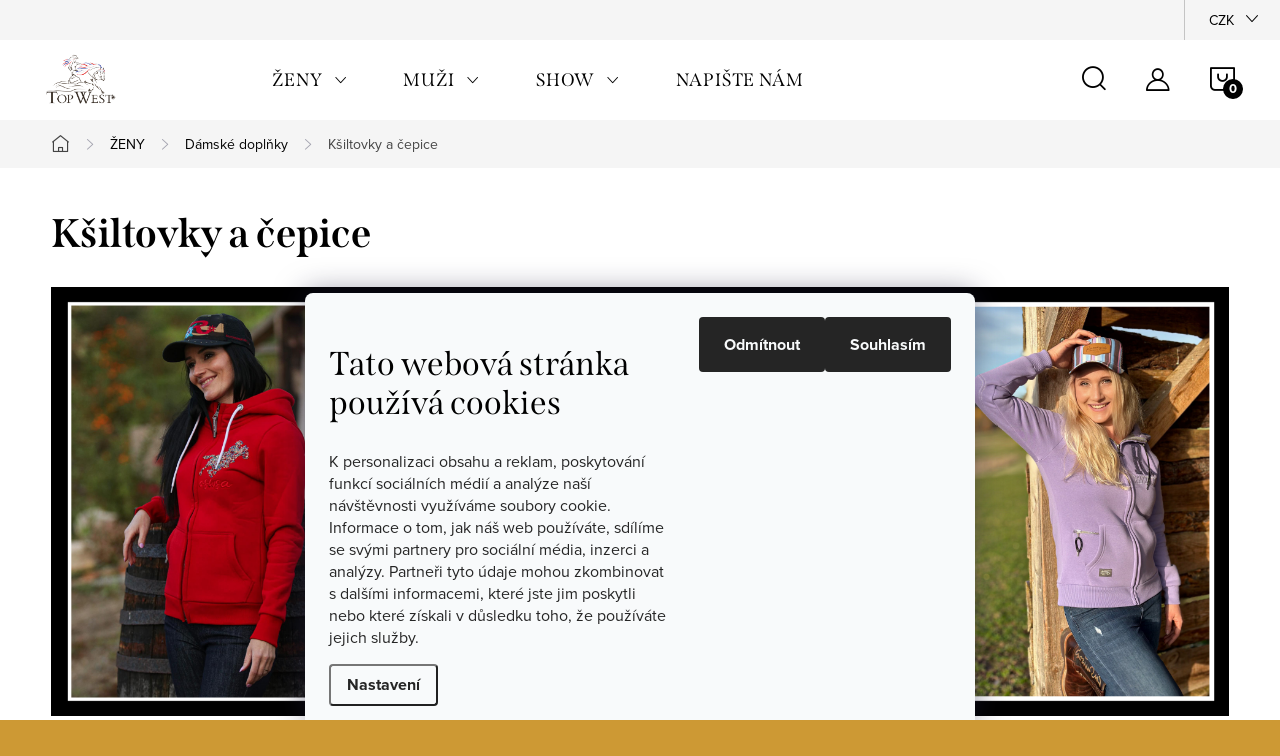

--- FILE ---
content_type: text/html; charset=utf-8
request_url: https://www.topwest.cz/damske-ksiltovky-cepice/
body_size: 26120
content:
<!doctype html><html lang="cs" dir="ltr" class="header-background-light external-fonts-loaded"><head><meta charset="utf-8" /><meta name="viewport" content="width=device-width,initial-scale=1" /><title>Westernové kšiltovky a čepice</title><link rel="preconnect" href="https://cdn.myshoptet.com" /><link rel="dns-prefetch" href="https://cdn.myshoptet.com" /><link rel="preload" href="https://cdn.myshoptet.com/prj/dist/master/cms/libs/jquery/jquery-1.11.3.min.js" as="script" /><link href="https://cdn.myshoptet.com/prj/dist/master/cms/templates/frontend_templates/shared/css/font-face/source-sans-3.css" rel="stylesheet"><link href="https://cdn.myshoptet.com/prj/dist/master/cms/templates/frontend_templates/shared/css/font-face/exo-2.css" rel="stylesheet"><script>
dataLayer = [];
dataLayer.push({'shoptet' : {
    "pageId": 715,
    "pageType": "category",
    "currency": "CZK",
    "currencyInfo": {
        "decimalSeparator": ",",
        "exchangeRate": 1,
        "priceDecimalPlaces": 0,
        "symbol": "K\u010d",
        "symbolLeft": 0,
        "thousandSeparator": " "
    },
    "language": "cs",
    "projectId": 191364,
    "category": {
        "guid": "47a66345-8a63-11e8-8216-002590dad85e",
        "path": "\u017dENY | Dopl\u0148ky | K\u0161iltovky a \u010depice",
        "parentCategoryGuid": "334cd6b7-84ab-11ed-a84f-002590dc5efc"
    },
    "cartInfo": {
        "id": null,
        "freeShipping": false,
        "freeShippingFrom": null,
        "leftToFreeGift": {
            "formattedPrice": "0 K\u010d",
            "priceLeft": 0
        },
        "freeGift": false,
        "leftToFreeShipping": {
            "priceLeft": null,
            "dependOnRegion": null,
            "formattedPrice": null
        },
        "discountCoupon": [],
        "getNoBillingShippingPrice": {
            "withoutVat": 0,
            "vat": 0,
            "withVat": 0
        },
        "cartItems": [],
        "taxMode": "ORDINARY"
    },
    "cart": [],
    "customer": {
        "priceRatio": 1,
        "priceListId": 1,
        "groupId": null,
        "registered": false,
        "mainAccount": false
    }
}});
dataLayer.push({'cookie_consent' : {
    "marketing": "denied",
    "analytics": "denied"
}});
document.addEventListener('DOMContentLoaded', function() {
    shoptet.consent.onAccept(function(agreements) {
        if (agreements.length == 0) {
            return;
        }
        dataLayer.push({
            'cookie_consent' : {
                'marketing' : (agreements.includes(shoptet.config.cookiesConsentOptPersonalisation)
                    ? 'granted' : 'denied'),
                'analytics': (agreements.includes(shoptet.config.cookiesConsentOptAnalytics)
                    ? 'granted' : 'denied')
            },
            'event': 'cookie_consent'
        });
    });
});
</script>
<meta property="og:type" content="website"><meta property="og:site_name" content="topwest.cz"><meta property="og:url" content="https://www.topwest.cz/damske-ksiltovky-cepice/"><meta property="og:title" content="Westernové kšiltovky a čepice"><meta name="author" content="TopWest"><meta name="web_author" content="Shoptet.cz"><meta name="dcterms.rightsHolder" content="www.topwest.cz"><meta name="robots" content="index,follow"><meta property="og:image" content="https://cdn.myshoptet.com/usr/www.topwest.cz/user/front_images/ogImage/hp.jpeg?t=1769280091"><meta property="og:description" content="Dámské westernové kšiltovky a čepice "><meta name="description" content="Dámské westernové kšiltovky a čepice "><meta name="google-site-verification" content="XcieG8NM1BjNmXG3DnswmD8nqD3O62eyIuQUra1g_so"><style>:root {--color-primary: #239ceb;--color-primary-h: 204;--color-primary-s: 83%;--color-primary-l: 53%;--color-primary-hover: #1997e5;--color-primary-hover-h: 203;--color-primary-hover-s: 80%;--color-primary-hover-l: 50%;--color-secondary: #468c98;--color-secondary-h: 189;--color-secondary-s: 37%;--color-secondary-l: 44%;--color-secondary-hover: #3b7580;--color-secondary-hover-h: 190;--color-secondary-hover-s: 37%;--color-secondary-hover-l: 37%;--color-tertiary: #ffc807;--color-tertiary-h: 47;--color-tertiary-s: 100%;--color-tertiary-l: 51%;--color-tertiary-hover: #ffbb00;--color-tertiary-hover-h: 44;--color-tertiary-hover-s: 100%;--color-tertiary-hover-l: 50%;--color-header-background: #ffffff;--template-font: "Source Sans 3";--template-headings-font: "Exo 2";--header-background-url: url("[data-uri]");--cookies-notice-background: #F8FAFB;--cookies-notice-color: #252525;--cookies-notice-button-hover: #27263f;--cookies-notice-link-hover: #3b3a5f;--templates-update-management-preview-mode-content: "Náhled aktualizací šablony je aktivní pro váš prohlížeč."}</style>
<link rel="next" href="/damske-ksiltovky-cepice/strana-2/" />    <script>var shoptet = shoptet || {};</script>
    <script src="https://cdn.myshoptet.com/prj/dist/master/shop/dist/main-3g-header.js.05f199e7fd2450312de2.js"></script>
<!-- User include --><!-- service 1047(677) html code header -->
<link rel="stylesheet preload" href="https://use.typekit.net/nxv2roq.css">
<link href="https://cdn.myshoptet.com/prj/dist/master/shop/dist/font-shoptet-11.css.62c94c7785ff2cea73b2.css" rel="stylesheet preload">
<link type="text/css" href="https://cdn.myshoptet.com/usr/paxio.myshoptet.com/user/documents/Venus/style.css?v771103" rel="stylesheet preload" media="all" />
<link href="https://cdn.myshoptet.com/usr/paxio.myshoptet.com/user/documents/blank/ikony.css?v23" rel="stylesheet preload">
<link href="https://cdn.myshoptet.com/usr/paxio.myshoptet.com/user/documents/Venus/preklady.css?v15" rel="stylesheet preload">
<link rel="stylesheet preload" href="https://cdn.myshoptet.com/usr/paxio.myshoptet.com/user/documents/Venus/Slider/slick.css" />
<link rel="stylesheet preload" href="https://cdn.myshoptet.com/usr/paxio.myshoptet.com/user/documents/Venus/Slider/slick-theme.css?v3" />
<link rel="stylesheet preload" href="https://cdn.myshoptet.com/usr/paxio.myshoptet.com/user/documents/Venus/Slider/slick-classic.css?v5" />
<meta name="theme-color" content="#000" id="theme-color"/>
<!-- api 427(81) html code header -->
<link rel="stylesheet" href="https://cdn.myshoptet.com/usr/api2.dklab.cz/user/documents/_doplnky/instagram/191364/4/191364_4.css" type="text/css" /><style>
        :root {
            --dklab-instagram-header-color: #000000;  
            --dklab-instagram-header-background: #DDDDDD;  
            --dklab-instagram-font-weight: 700;
            --dklab-instagram-font-size: 180%;
            --dklab-instagram-logoUrl: url(https://cdn.myshoptet.com/usr/api2.dklab.cz/user/documents/_doplnky/instagram/img/logo-duha.png); 
            --dklab-instagram-logo-size-width: 40px;
            --dklab-instagram-logo-size-height: 40px;                        
            --dklab-instagram-hover-content: 0;                        
            --dklab-instagram-padding: 0px;                        
            --dklab-instagram-border-color: #888888;
            
        }
        </style>
<!-- service 427(81) html code header -->
<link rel="stylesheet" href="https://cdn.myshoptet.com/usr/api2.dklab.cz/user/documents/_doplnky/instagram/font/instagramplus.css" type="text/css" />

<!-- service 1556(1155) html code header -->
<link rel="stylesheet" href="https://cdn.myshoptet.com/usr/shoptet.tomashlad.eu/user/documents/extras/copy-disable/screen.css?v=7">
<!-- project html code header -->
<link type="text/css" id="dark-mode" rel="stylesheet preload" media="all"  href="https://cdn.myshoptet.com/usr/paxio.myshoptet.com/user/documents/Venus/venus-light.css"/>
<style>
@media screen and (min-width: 768px){
.navigation-in > ul > li.ext > ul > li > a{display: block;}
.navigation-in > ul > li.ext > ul > li > div{padding-left: 12px;}
.navigation-in > ul > li.ext > ul > li:not(.has-third-level) > div > a {margin-bottom: 0;line-height: 22px;height: 64px;display: flex;align-items: center;}
}
</style>

<style>
@media screen and (min-width: 1200px){
.type-index #header {position: relative !important;top: 0 !important;background-color: #000 !important;}
.type-index .top-navigation-bar {z-index: 2 !important;top: 0 !important;position: relative !important;background-color: #272727 !important;}
.one-column-body .carousel-inner > .item.carousel-link a::before, .one-column-body .carousel-inner > .item:not(.carousel-link)::before {display: none;}
}
</style>

<meta name="facebook-domain-verification" content="7t3oa9bgo055hnkyizo9gcli7uyz8u" />

<!-- /User include --><link rel="shortcut icon" href="/favicon.ico" type="image/x-icon" /><link rel="canonical" href="https://www.topwest.cz/damske-ksiltovky-cepice/" /><style>/* custom background */@media (min-width: 992px) {body {background-color: #cd9934 ;background-position: left top;background-repeat: repeat !important;background-attachment: scroll;}}</style>    <!-- Global site tag (gtag.js) - Google Analytics -->
    <script async src="https://www.googletagmanager.com/gtag/js?id=G-G30ZG5RRRX"></script>
    <script>
        
        window.dataLayer = window.dataLayer || [];
        function gtag(){dataLayer.push(arguments);}
        

                    console.debug('default consent data');

            gtag('consent', 'default', {"ad_storage":"denied","analytics_storage":"denied","ad_user_data":"denied","ad_personalization":"denied","wait_for_update":500});
            dataLayer.push({
                'event': 'default_consent'
            });
        
        gtag('js', new Date());

                gtag('config', 'UA-250086048-1', { 'groups': "UA" });
        
                gtag('config', 'G-G30ZG5RRRX', {"groups":"GA4","send_page_view":false,"content_group":"category","currency":"CZK","page_language":"cs"});
        
                gtag('config', 'AW-11089545011', {"allow_enhanced_conversions":true});
        
        
        
        
        
                    gtag('event', 'page_view', {"send_to":"GA4","page_language":"cs","content_group":"category","currency":"CZK"});
        
        
        
        
        
        
        
        
        
        
        
        
        
        document.addEventListener('DOMContentLoaded', function() {
            if (typeof shoptet.tracking !== 'undefined') {
                for (var id in shoptet.tracking.bannersList) {
                    gtag('event', 'view_promotion', {
                        "send_to": "UA",
                        "promotions": [
                            {
                                "id": shoptet.tracking.bannersList[id].id,
                                "name": shoptet.tracking.bannersList[id].name,
                                "position": shoptet.tracking.bannersList[id].position
                            }
                        ]
                    });
                }
            }

            shoptet.consent.onAccept(function(agreements) {
                if (agreements.length !== 0) {
                    console.debug('gtag consent accept');
                    var gtagConsentPayload =  {
                        'ad_storage': agreements.includes(shoptet.config.cookiesConsentOptPersonalisation)
                            ? 'granted' : 'denied',
                        'analytics_storage': agreements.includes(shoptet.config.cookiesConsentOptAnalytics)
                            ? 'granted' : 'denied',
                                                                                                'ad_user_data': agreements.includes(shoptet.config.cookiesConsentOptPersonalisation)
                            ? 'granted' : 'denied',
                        'ad_personalization': agreements.includes(shoptet.config.cookiesConsentOptPersonalisation)
                            ? 'granted' : 'denied',
                        };
                    console.debug('update consent data', gtagConsentPayload);
                    gtag('consent', 'update', gtagConsentPayload);
                    dataLayer.push(
                        { 'event': 'update_consent' }
                    );
                }
            });
        });
    </script>
</head><body class="desktop id-715 in-damske-ksiltovky-cepice template-11 type-category one-column-body columns-3 blank-mode blank-mode-css ums_forms_redesign--off ums_a11y_category_page--on ums_discussion_rating_forms--off ums_flags_display_unification--on ums_a11y_login--on mobile-header-version-1">
        <div id="fb-root"></div>
        <script>
            window.fbAsyncInit = function() {
                FB.init({
                    autoLogAppEvents : true,
                    xfbml            : true,
                    version          : 'v24.0'
                });
            };
        </script>
        <script async defer crossorigin="anonymous" src="https://connect.facebook.net/cs_CZ/sdk.js#xfbml=1&version=v24.0"></script>    <div class="siteCookies siteCookies--bottom siteCookies--light js-siteCookies" role="dialog" data-testid="cookiesPopup" data-nosnippet>
        <div class="siteCookies__form">
            <div class="siteCookies__content">
                <div class="siteCookies__text">
                    <h2 id="CybotCookiebotDialogBodyContentTitle" lang="cs">Tato webová stránka používá cookies</h2>
<div id="CybotCookiebotDialogBodyContentText" lang="cs">K personalizaci obsahu a reklam, poskytování funkcí sociálních médií a analýze naší návštěvnosti využíváme soubory cookie. Informace o tom, jak náš web používáte, sdílíme se svými partnery pro sociální média, inzerci a analýzy. Partneři tyto údaje mohou zkombinovat s dalšími informacemi, které jste jim poskytli nebo které získali v důsledku toho, že používáte jejich služby.</div>
                </div>
                <p class="siteCookies__links">
                    <button class="siteCookies__link js-cookies-settings" aria-label="Nastavení cookies" data-testid="cookiesSettings">Nastavení</button>
                </p>
            </div>
            <div class="siteCookies__buttonWrap">
                                    <button class="siteCookies__button js-cookiesConsentSubmit" value="reject" aria-label="Odmítnout cookies" data-testid="buttonCookiesReject">Odmítnout</button>
                                <button class="siteCookies__button js-cookiesConsentSubmit" value="all" aria-label="Přijmout cookies" data-testid="buttonCookiesAccept">Souhlasím</button>
            </div>
        </div>
        <script>
            document.addEventListener("DOMContentLoaded", () => {
                const siteCookies = document.querySelector('.js-siteCookies');
                document.addEventListener("scroll", shoptet.common.throttle(() => {
                    const st = document.documentElement.scrollTop;
                    if (st > 1) {
                        siteCookies.classList.add('siteCookies--scrolled');
                    } else {
                        siteCookies.classList.remove('siteCookies--scrolled');
                    }
                }, 100));
            });
        </script>
    </div>
<a href="#content" class="skip-link sr-only">Přejít na obsah</a><div class="overall-wrapper"><div class="user-action"><div class="container">
    <div class="user-action-in">
                    <div id="login" class="user-action-login popup-widget login-widget" role="dialog" aria-labelledby="loginHeading">
        <div class="popup-widget-inner">
                            <h2 id="loginHeading">Přihlášení k vašemu účtu</h2><div id="customerLogin"><form action="/action/Customer/Login/" method="post" id="formLoginIncluded" class="csrf-enabled formLogin" data-testid="formLogin"><input type="hidden" name="referer" value="" /><div class="form-group"><div class="input-wrapper email js-validated-element-wrapper no-label"><input type="email" name="email" class="form-control" autofocus placeholder="E-mailová adresa (např. jan@novak.cz)" data-testid="inputEmail" autocomplete="email" required /></div></div><div class="form-group"><div class="input-wrapper password js-validated-element-wrapper no-label"><input type="password" name="password" class="form-control" placeholder="Heslo" data-testid="inputPassword" autocomplete="current-password" required /><span class="no-display">Nemůžete vyplnit toto pole</span><input type="text" name="surname" value="" class="no-display" /></div></div><div class="form-group"><div class="login-wrapper"><button type="submit" class="btn btn-secondary btn-text btn-login" data-testid="buttonSubmit">Přihlásit se</button><div class="password-helper"><a href="/registrace/" data-testid="signup" rel="nofollow">Nová registrace</a><a href="/klient/zapomenute-heslo/" rel="nofollow">Zapomenuté heslo</a></div></div></div></form>
</div>                    </div>
    </div>

                            <div id="cart-widget" class="user-action-cart popup-widget cart-widget loader-wrapper" data-testid="popupCartWidget" role="dialog" aria-hidden="true">
    <div class="popup-widget-inner cart-widget-inner place-cart-here">
        <div class="loader-overlay">
            <div class="loader"></div>
        </div>
    </div>

    <div class="cart-widget-button">
        <a href="/kosik/" class="btn btn-conversion" id="continue-order-button" rel="nofollow" data-testid="buttonNextStep">Pokračovat do košíku</a>
    </div>
</div>
            </div>
</div>
</div><div class="top-navigation-bar" data-testid="topNavigationBar">

    <div class="container">

        <div class="top-navigation-contacts">
            <strong>Zákaznická podpora:</strong><a href="mailto:info@topwest.cz" class="project-email" data-testid="contactboxEmail"><span>info@topwest.cz</span></a>        </div>

                
        <div class="top-navigation-tools top-navigation-tools--language">
            <div class="responsive-tools">
                <a href="#" class="toggle-window" data-target="search" aria-label="Hledat" data-testid="linkSearchIcon"></a>
                                                            <a href="#" class="toggle-window" data-target="login"></a>
                                                    <a href="#" class="toggle-window" data-target="navigation" aria-label="Menu" data-testid="hamburgerMenu"></a>
            </div>
                <div class="dropdown">
        <span>Ceny v:</span>
        <button id="topNavigationDropdown" type="button" data-toggle="dropdown" aria-haspopup="true" aria-expanded="false">
            CZK
            <span class="caret"></span>
        </button>
        <ul class="dropdown-menu" aria-labelledby="topNavigationDropdown"><li><a href="/action/Currency/changeCurrency/?currencyCode=CZK" rel="nofollow">CZK</a></li><li><a href="/action/Currency/changeCurrency/?currencyCode=EUR" rel="nofollow">EUR</a></li></ul>
    </div>
            <button class="top-nav-button top-nav-button-login toggle-window" type="button" data-target="login" aria-haspopup="dialog" aria-controls="login" aria-expanded="false" data-testid="signin"><span>Přihlášení</span></button>        </div>

    </div>

</div>
<header id="header"><div class="container navigation-wrapper">
    <div class="header-top">
        <div class="site-name-wrapper">
            <div class="site-name"><a href="/" data-testid="linkWebsiteLogo"><img src="https://cdn.myshoptet.com/usr/www.topwest.cz/user/logos/topwest-for-white.png" alt="TopWest" fetchpriority="low" /></a></div>        </div>
        <div class="search" itemscope itemtype="https://schema.org/WebSite">
            <meta itemprop="headline" content="Kšiltovky a čepice"/><meta itemprop="url" content="https://www.topwest.cz"/><meta itemprop="text" content="Dámské westernové kšiltovky a čepice "/>            <form action="/action/ProductSearch/prepareString/" method="post"
    id="formSearchForm" class="search-form compact-form js-search-main"
    itemprop="potentialAction" itemscope itemtype="https://schema.org/SearchAction" data-testid="searchForm">
    <fieldset>
        <meta itemprop="target"
            content="https://www.topwest.cz/vyhledavani/?string={string}"/>
        <input type="hidden" name="language" value="cs"/>
        
            
<input
    type="search"
    name="string"
        class="query-input form-control search-input js-search-input"
    placeholder="Napište, co hledáte"
    autocomplete="off"
    required
    itemprop="query-input"
    aria-label="Vyhledávání"
    data-testid="searchInput"
>
            <button type="submit" class="btn btn-default" data-testid="searchBtn">Hledat</button>
        
    </fieldset>
</form>
        </div>
        <div class="navigation-buttons">
                
    <a href="/kosik/" class="btn btn-icon toggle-window cart-count" data-target="cart" data-hover="true" data-redirect="true" data-testid="headerCart" rel="nofollow" aria-haspopup="dialog" aria-expanded="false" aria-controls="cart-widget">
        
                <span class="sr-only">Nákupní košík</span>
        
            <span class="cart-price visible-lg-inline-block" data-testid="headerCartPrice">
                                    Prázdný košík                            </span>
        
    
            </a>
        </div>
    </div>
    <nav id="navigation" aria-label="Hlavní menu" data-collapsible="true"><div class="navigation-in menu"><ul class="menu-level-1" role="menubar" data-testid="headerMenuItems"><li class="menu-item-822 ext" role="none"><a href="/zeny/" data-testid="headerMenuItem" role="menuitem" aria-haspopup="true" aria-expanded="false"><b>ŽENY</b><span class="submenu-arrow"></span></a><ul class="menu-level-2" aria-label="ŽENY" tabindex="-1" role="menu"><li class="menu-item-810 has-third-level" role="none"><a href="/slevy-2/" class="menu-image" data-testid="headerMenuItem" tabindex="-1" aria-hidden="true"><img src="data:image/svg+xml,%3Csvg%20width%3D%22140%22%20height%3D%22100%22%20xmlns%3D%22http%3A%2F%2Fwww.w3.org%2F2000%2Fsvg%22%3E%3C%2Fsvg%3E" alt="" aria-hidden="true" width="140" height="100"  data-src="https://cdn.myshoptet.com/usr/www.topwest.cz/user/categories/thumb/k__iltovky-10.png" fetchpriority="low" /></a><div><a href="/slevy-2/" data-testid="headerMenuItem" role="menuitem"><span>Slevy FAV</span></a>
                                                    <ul class="menu-level-3" role="menu">
                                                                    <li class="menu-item-957" role="none">
                                        <a href="/slevy-boty/" data-testid="headerMenuItem" role="menuitem">
                                            Boty</a>,                                    </li>
                                                                    <li class="menu-item-921" role="none">
                                        <a href="/mikiny-slevy/" data-testid="headerMenuItem" role="menuitem">
                                            Mikiny</a>,                                    </li>
                                                                    <li class="menu-item-924" role="none">
                                        <a href="/tricka-slevy/" data-testid="headerMenuItem" role="menuitem">
                                            Trička</a>,                                    </li>
                                                                    <li class="menu-item-927" role="none">
                                        <a href="/dziny-slevy/" data-testid="headerMenuItem" role="menuitem">
                                            Džíny</a>,                                    </li>
                                                                    <li class="menu-item-930" role="none">
                                        <a href="/bundy-slevy/" data-testid="headerMenuItem" role="menuitem">
                                            Bundy</a>,                                    </li>
                                                                    <li class="menu-item-933" role="none">
                                        <a href="/vesty-slevy/" data-testid="headerMenuItem" role="menuitem">
                                            Vesty</a>,                                    </li>
                                                                    <li class="menu-item-936" role="none">
                                        <a href="/doplnky-slevy/" data-testid="headerMenuItem" role="menuitem">
                                            Doplňky</a>,                                    </li>
                                                                    <li class="menu-item-1002" role="none">
                                        <a href="/slevy-kosila/" data-testid="headerMenuItem" role="menuitem">
                                            Košile</a>                                    </li>
                                                            </ul>
                        </div></li><li class="menu-item-741 has-third-level" role="none"><a href="/damske-obleceni/" class="menu-image" data-testid="headerMenuItem" tabindex="-1" aria-hidden="true"><img src="data:image/svg+xml,%3Csvg%20width%3D%22140%22%20height%3D%22100%22%20xmlns%3D%22http%3A%2F%2Fwww.w3.org%2F2000%2Fsvg%22%3E%3C%2Fsvg%3E" alt="" aria-hidden="true" width="140" height="100"  data-src="https://cdn.myshoptet.com/usr/www.topwest.cz/user/categories/thumb/k__iltovky-7-1.png" fetchpriority="low" /></a><div><a href="/damske-obleceni/" data-testid="headerMenuItem" role="menuitem"><span>Dámské oblečení FAV</span></a>
                                                    <ul class="menu-level-3" role="menu">
                                                                    <li class="menu-item-685" role="none">
                                        <a href="/damske-mikiny/" data-testid="headerMenuItem" role="menuitem">
                                            Mikiny</a>,                                    </li>
                                                                    <li class="menu-item-700" role="none">
                                        <a href="/damska-tricka/" data-testid="headerMenuItem" role="menuitem">
                                            Trička</a>,                                    </li>
                                                                    <li class="menu-item-694" role="none">
                                        <a href="/damske-dziny/" data-testid="headerMenuItem" role="menuitem">
                                            Džíny</a>,                                    </li>
                                                                    <li class="menu-item-688" role="none">
                                        <a href="/damske-bundy/" data-testid="headerMenuItem" role="menuitem">
                                            Bundy</a>,                                    </li>
                                                                    <li class="menu-item-771" role="none">
                                        <a href="/damske-vesty/" data-testid="headerMenuItem" role="menuitem">
                                            Vesty</a>,                                    </li>
                                                                    <li class="menu-item-999" role="none">
                                        <a href="/damske-kosile/" data-testid="headerMenuItem" role="menuitem">
                                            Košile</a>                                    </li>
                                                            </ul>
                        </div></li><li class="menu-item-879 has-third-level" role="none"><a href="/damske-doplnky/" class="menu-image" data-testid="headerMenuItem" tabindex="-1" aria-hidden="true"><img src="data:image/svg+xml,%3Csvg%20width%3D%22140%22%20height%3D%22100%22%20xmlns%3D%22http%3A%2F%2Fwww.w3.org%2F2000%2Fsvg%22%3E%3C%2Fsvg%3E" alt="" aria-hidden="true" width="140" height="100"  data-src="https://cdn.myshoptet.com/usr/www.topwest.cz/user/categories/thumb/klobouky-2-1.png" fetchpriority="low" /></a><div><a href="/damske-doplnky/" data-testid="headerMenuItem" role="menuitem"><span>Dámské doplňky FAV</span></a>
                                                    <ul class="menu-level-3" role="menu">
                                                                    <li class="menu-item-715" role="none">
                                        <a href="/damske-ksiltovky-cepice/" class="active" data-testid="headerMenuItem" role="menuitem">
                                            Kšiltovky a čepice</a>,                                    </li>
                                                                    <li class="menu-item-882" role="none">
                                        <a href="/damske-klobouky/" data-testid="headerMenuItem" role="menuitem">
                                            Klobouky</a>,                                    </li>
                                                                    <li class="menu-item-903" role="none">
                                        <a href="/damske-pasky/" data-testid="headerMenuItem" role="menuitem">
                                            Pásky</a>,                                    </li>
                                                                    <li class="menu-item-960" role="none">
                                        <a href="/ostruhy-a-reminky/" data-testid="headerMenuItem" role="menuitem">
                                            Ostruhy a řemínky FAV</a>,                                    </li>
                                                                    <li class="menu-item-1191" role="none">
                                        <a href="/rukavice/" data-testid="headerMenuItem" role="menuitem">
                                            Rukavice</a>                                    </li>
                                                            </ul>
                        </div></li><li class="menu-item-906 has-third-level" role="none"><a href="/darky-/" class="menu-image" data-testid="headerMenuItem" tabindex="-1" aria-hidden="true"><img src="data:image/svg+xml,%3Csvg%20width%3D%22140%22%20height%3D%22100%22%20xmlns%3D%22http%3A%2F%2Fwww.w3.org%2F2000%2Fsvg%22%3E%3C%2Fsvg%3E" alt="" aria-hidden="true" width="140" height="100"  data-src="https://cdn.myshoptet.com/usr/www.topwest.cz/user/categories/thumb/d__rky.png" fetchpriority="low" /></a><div><a href="/darky-/" data-testid="headerMenuItem" role="menuitem"><span>Dárky FAV</span></a>
                                                    <ul class="menu-level-3" role="menu">
                                                                    <li class="menu-item-909" role="none">
                                        <a href="/darkove-poukazy-/" data-testid="headerMenuItem" role="menuitem">
                                            Dárkové poukazy</a>                                    </li>
                                                            </ul>
                        </div></li><li class="menu-item-912 has-third-level" role="none"><a href="/damske-westernove-boty/" class="menu-image" data-testid="headerMenuItem" tabindex="-1" aria-hidden="true"><img src="data:image/svg+xml,%3Csvg%20width%3D%22140%22%20height%3D%22100%22%20xmlns%3D%22http%3A%2F%2Fwww.w3.org%2F2000%2Fsvg%22%3E%3C%2Fsvg%3E" alt="" aria-hidden="true" width="140" height="100"  data-src="https://cdn.myshoptet.com/usr/www.topwest.cz/user/categories/thumb/k__iltovky-5.png" fetchpriority="low" /></a><div><a href="/damske-westernove-boty/" data-testid="headerMenuItem" role="menuitem"><span>Dámské boty FAV</span></a>
                                                    <ul class="menu-level-3" role="menu">
                                                                    <li class="menu-item-915" role="none">
                                        <a href="/vysoke-boty/" data-testid="headerMenuItem" role="menuitem">
                                            Vysoké boty</a>,                                    </li>
                                                                    <li class="menu-item-918" role="none">
                                        <a href="/nizke-boty/" data-testid="headerMenuItem" role="menuitem">
                                            Nízké boty</a>                                    </li>
                                                            </ul>
                        </div></li></ul></li>
<li class="menu-item-873 ext" role="none"><a href="/muzi/" data-testid="headerMenuItem" role="menuitem" aria-haspopup="true" aria-expanded="false"><b>MUŽI</b><span class="submenu-arrow"></span></a><ul class="menu-level-2" aria-label="MUŽI" tabindex="-1" role="menu"><li class="menu-item-750 has-third-level" role="none"><a href="/panske-obleceni/" class="menu-image" data-testid="headerMenuItem" tabindex="-1" aria-hidden="true"><img src="data:image/svg+xml,%3Csvg%20width%3D%22140%22%20height%3D%22100%22%20xmlns%3D%22http%3A%2F%2Fwww.w3.org%2F2000%2Fsvg%22%3E%3C%2Fsvg%3E" alt="" aria-hidden="true" width="140" height="100"  data-src="https://cdn.myshoptet.com/usr/www.topwest.cz/user/categories/thumb/bundy_mu__i-1.png" fetchpriority="low" /></a><div><a href="/panske-obleceni/" data-testid="headerMenuItem" role="menuitem"><span>Pánské oblečení FAV</span></a>
                                                    <ul class="menu-level-3" role="menu">
                                                                    <li class="menu-item-843" role="none">
                                        <a href="/panske-kosile/" data-testid="headerMenuItem" role="menuitem">
                                            Košile</a>,                                    </li>
                                                                    <li class="menu-item-753" role="none">
                                        <a href="/panske-mikiny/" data-testid="headerMenuItem" role="menuitem">
                                            Mikiny</a>,                                    </li>
                                                                    <li class="menu-item-759" role="none">
                                        <a href="/panska-tricka/" data-testid="headerMenuItem" role="menuitem">
                                            Trička</a>,                                    </li>
                                                                    <li class="menu-item-762" role="none">
                                        <a href="/bundy-muzi/" data-testid="headerMenuItem" role="menuitem">
                                            Bundy</a>,                                    </li>
                                                                    <li class="menu-item-885" role="none">
                                        <a href="/panske-vesty/" data-testid="headerMenuItem" role="menuitem">
                                            Vesty</a>,                                    </li>
                                                                    <li class="menu-item-1005" role="none">
                                        <a href="/panske-dziny/" data-testid="headerMenuItem" role="menuitem">
                                            Džíny</a>                                    </li>
                                                            </ul>
                        </div></li><li class="menu-item-876 has-third-level" role="none"><a href="/doplnky-muzi/" class="menu-image" data-testid="headerMenuItem" tabindex="-1" aria-hidden="true"><img src="data:image/svg+xml,%3Csvg%20width%3D%22140%22%20height%3D%22100%22%20xmlns%3D%22http%3A%2F%2Fwww.w3.org%2F2000%2Fsvg%22%3E%3C%2Fsvg%3E" alt="" aria-hidden="true" width="140" height="100"  data-src="https://cdn.myshoptet.com/usr/www.topwest.cz/user/categories/thumb/klobouky.png" fetchpriority="low" /></a><div><a href="/doplnky-muzi/" data-testid="headerMenuItem" role="menuitem"><span>Doplňky</span></a>
                                                    <ul class="menu-level-3" role="menu">
                                                                    <li class="menu-item-756" role="none">
                                        <a href="/ksiltovky-a-cepice-muzi/" data-testid="headerMenuItem" role="menuitem">
                                            Kšiltovky a čepice</a>,                                    </li>
                                                                    <li class="menu-item-888" role="none">
                                        <a href="/klobouky-muzi/" data-testid="headerMenuItem" role="menuitem">
                                            Klobouky</a>,                                    </li>
                                                                    <li class="menu-item-891" role="none">
                                        <a href="/pasky-muzi/" data-testid="headerMenuItem" role="menuitem">
                                            Pásky</a>,                                    </li>
                                                                    <li class="menu-item-897" role="none">
                                        <a href="/panske-ostruhy-a-reminky/" data-testid="headerMenuItem" role="menuitem">
                                            Ostruhy a řemínky</a>,                                    </li>
                                                                    <li class="menu-item-1194" role="none">
                                        <a href="/panske-rukavice/" data-testid="headerMenuItem" role="menuitem">
                                            Rukavice</a>                                    </li>
                                                            </ul>
                        </div></li><li class="menu-item-894 has-third-level" role="none"><a href="/westernove-boty-muzi/" class="menu-image" data-testid="headerMenuItem" tabindex="-1" aria-hidden="true"><img src="data:image/svg+xml,%3Csvg%20width%3D%22140%22%20height%3D%22100%22%20xmlns%3D%22http%3A%2F%2Fwww.w3.org%2F2000%2Fsvg%22%3E%3C%2Fsvg%3E" alt="" aria-hidden="true" width="140" height="100"  data-src="https://cdn.myshoptet.com/usr/www.topwest.cz/user/categories/thumb/boty.png" fetchpriority="low" /></a><div><a href="/westernove-boty-muzi/" data-testid="headerMenuItem" role="menuitem"><span>Pánské boty FAV</span></a>
                                                    <ul class="menu-level-3" role="menu">
                                                                    <li class="menu-item-948" role="none">
                                        <a href="/vysoke-boty-/" data-testid="headerMenuItem" role="menuitem">
                                            Vysoké boty</a>,                                    </li>
                                                                    <li class="menu-item-951" role="none">
                                        <a href="/nizke-boty-/" data-testid="headerMenuItem" role="menuitem">
                                            Nízké boty</a>                                    </li>
                                                            </ul>
                        </div></li><li class="menu-item-900 has-third-level" role="none"><a href="/darky-muzi/" class="menu-image" data-testid="headerMenuItem" tabindex="-1" aria-hidden="true"><img src="data:image/svg+xml,%3Csvg%20width%3D%22140%22%20height%3D%22100%22%20xmlns%3D%22http%3A%2F%2Fwww.w3.org%2F2000%2Fsvg%22%3E%3C%2Fsvg%3E" alt="" aria-hidden="true" width="140" height="100"  data-src="https://cdn.myshoptet.com/usr/www.topwest.cz/user/categories/thumb/d__rky.png" fetchpriority="low" /></a><div><a href="/darky-muzi/" data-testid="headerMenuItem" role="menuitem"><span>Dárky</span></a>
                                                    <ul class="menu-level-3" role="menu">
                                                                    <li class="menu-item-831" role="none">
                                        <a href="/darkove-poukazy/" data-testid="headerMenuItem" role="menuitem">
                                            Dárkové poukazy</a>                                    </li>
                                                            </ul>
                        </div></li><li class="menu-item-975 has-third-level" role="none"><a href="/slevy/" class="menu-image" data-testid="headerMenuItem" tabindex="-1" aria-hidden="true"><img src="data:image/svg+xml,%3Csvg%20width%3D%22140%22%20height%3D%22100%22%20xmlns%3D%22http%3A%2F%2Fwww.w3.org%2F2000%2Fsvg%22%3E%3C%2Fsvg%3E" alt="" aria-hidden="true" width="140" height="100"  data-src="https://cdn.myshoptet.com/usr/www.topwest.cz/user/categories/thumb/slevy.png" fetchpriority="low" /></a><div><a href="/slevy/" data-testid="headerMenuItem" role="menuitem"><span>Slevy</span></a>
                                                    <ul class="menu-level-3" role="menu">
                                                                    <li class="menu-item-978" role="none">
                                        <a href="/slevy-boty-2/" data-testid="headerMenuItem" role="menuitem">
                                            Boty</a>,                                    </li>
                                                                    <li class="menu-item-981" role="none">
                                        <a href="/slevy-mikiny/" data-testid="headerMenuItem" role="menuitem">
                                            Mikiny</a>,                                    </li>
                                                                    <li class="menu-item-984" role="none">
                                        <a href="/slevy-tricka/" data-testid="headerMenuItem" role="menuitem">
                                            Trička</a>,                                    </li>
                                                                    <li class="menu-item-987" role="none">
                                        <a href="/slevy-dziny/" data-testid="headerMenuItem" role="menuitem">
                                            Džíny</a>,                                    </li>
                                                                    <li class="menu-item-990" role="none">
                                        <a href="/slevy-bundy/" data-testid="headerMenuItem" role="menuitem">
                                            Bundy</a>,                                    </li>
                                                                    <li class="menu-item-993" role="none">
                                        <a href="/slevy-vesty/" data-testid="headerMenuItem" role="menuitem">
                                            Vesty</a>,                                    </li>
                                                                    <li class="menu-item-996" role="none">
                                        <a href="/slevy-doplnky/" data-testid="headerMenuItem" role="menuitem">
                                            Doplňky</a>,                                    </li>
                                                                    <li class="menu-item-1008" role="none">
                                        <a href="/kosile/" data-testid="headerMenuItem" role="menuitem">
                                            Košile</a>                                    </li>
                                                            </ul>
                        </div></li></ul></li>
<li class="menu-item-1035 ext" role="none"><a href="/show-2/" data-testid="headerMenuItem" role="menuitem" aria-haspopup="true" aria-expanded="false"><b>SHOW</b><span class="submenu-arrow"></span></a><ul class="menu-level-2" aria-label="SHOW" tabindex="-1" role="menu"><li class="menu-item-1152" role="none"><a href="/show-odpocovaci-deka/" class="menu-image" data-testid="headerMenuItem" tabindex="-1" aria-hidden="true"><img src="data:image/svg+xml,%3Csvg%20width%3D%22140%22%20height%3D%22100%22%20xmlns%3D%22http%3A%2F%2Fwww.w3.org%2F2000%2Fsvg%22%3E%3C%2Fsvg%3E" alt="" aria-hidden="true" width="140" height="100"  data-src="https://cdn.myshoptet.com/usr/www.topwest.cz/user/categories/thumb/1.png" fetchpriority="low" /></a><div><a href="/show-odpocovaci-deka/" data-testid="headerMenuItem" role="menuitem"><span>Show odpocovací deka</span></a>
                        </div></li><li class="menu-item-1158" role="none"><a href="/show-obleceni/" class="menu-image" data-testid="headerMenuItem" tabindex="-1" aria-hidden="true"><img src="data:image/svg+xml,%3Csvg%20width%3D%22140%22%20height%3D%22100%22%20xmlns%3D%22http%3A%2F%2Fwww.w3.org%2F2000%2Fsvg%22%3E%3C%2Fsvg%3E" alt="" aria-hidden="true" width="140" height="100"  data-src="https://cdn.myshoptet.com/usr/www.topwest.cz/user/categories/thumb/udidla-1.png" fetchpriority="low" /></a><div><a href="/show-obleceni/" data-testid="headerMenuItem" role="menuitem"><span>Show oblečení</span></a>
                        </div></li><li class="menu-item-1038 has-third-level" role="none"><a href="/uzdecky/" class="menu-image" data-testid="headerMenuItem" tabindex="-1" aria-hidden="true"><img src="data:image/svg+xml,%3Csvg%20width%3D%22140%22%20height%3D%22100%22%20xmlns%3D%22http%3A%2F%2Fwww.w3.org%2F2000%2Fsvg%22%3E%3C%2Fsvg%3E" alt="" aria-hidden="true" width="140" height="100"  data-src="https://cdn.myshoptet.com/usr/www.topwest.cz/user/categories/thumb/uzdy-3.png" fetchpriority="low" /></a><div><a href="/uzdecky/" data-testid="headerMenuItem" role="menuitem"><span>Westernové uzdečky</span></a>
                                                    <ul class="menu-level-3" role="menu">
                                                                    <li class="menu-item-1047" role="none">
                                        <a href="/show/" data-testid="headerMenuItem" role="menuitem">
                                            Show</a>,                                    </li>
                                                                    <li class="menu-item-1044" role="none">
                                        <a href="/na-dve-usi/" data-testid="headerMenuItem" role="menuitem">
                                            Na dvě uši</a>,                                    </li>
                                                                    <li class="menu-item-1056" role="none">
                                        <a href="/show-sety/" data-testid="headerMenuItem" role="menuitem">
                                            Show sety</a>,                                    </li>
                                                                    <li class="menu-item-1059" role="none">
                                        <a href="/pony/" data-testid="headerMenuItem" role="menuitem">
                                            Pony</a>                                    </li>
                                                            </ul>
                        </div></li></ul></li>
<li class="menu-item-29" role="none"><a href="/napiste-nam-2/" target="blank" data-testid="headerMenuItem" role="menuitem" aria-expanded="false"><b>NAPIŠTE NÁM</b></a></li>
</ul>
    <ul class="navigationActions" role="menu">
                    <li class="ext" role="none">
                <a href="#">
                                            <span>
                            <span>Měna</span>
                            <span>(CZK)</span>
                        </span>
                                        <span class="submenu-arrow"></span>
                </a>
                <ul class="navigationActions__submenu menu-level-2" role="menu">
                    <li role="none">
                                                    <ul role="menu">
                                                                    <li class="navigationActions__submenu__item navigationActions__submenu__item--active" role="none">
                                        <a href="/action/Currency/changeCurrency/?currencyCode=CZK" rel="nofollow" role="menuitem">CZK</a>
                                    </li>
                                                                    <li class="navigationActions__submenu__item" role="none">
                                        <a href="/action/Currency/changeCurrency/?currencyCode=EUR" rel="nofollow" role="menuitem">EUR</a>
                                    </li>
                                                            </ul>
                                                                    </li>
                </ul>
            </li>
                            <li role="none">
                                    <a href="/login/?backTo=%2Fdamske-ksiltovky-cepice%2F" rel="nofollow" data-testid="signin" role="menuitem"><span>Přihlášení</span></a>
                            </li>
                        </ul>
</div><span class="navigation-close"></span></nav><div class="menu-helper" data-testid="hamburgerMenu"><span>Více</span></div>
</div></header><!-- / header -->


                    <div class="container breadcrumbs-wrapper">
            <div class="breadcrumbs navigation-home-icon-wrapper" itemscope itemtype="https://schema.org/BreadcrumbList">
                                                                            <span id="navigation-first" data-basetitle="TopWest" itemprop="itemListElement" itemscope itemtype="https://schema.org/ListItem">
                <a href="/" itemprop="item" class="navigation-home-icon"><span class="sr-only" itemprop="name">Domů</span></a>
                <span class="navigation-bullet">/</span>
                <meta itemprop="position" content="1" />
            </span>
                                <span id="navigation-1" itemprop="itemListElement" itemscope itemtype="https://schema.org/ListItem">
                <a href="/zeny/" itemprop="item" data-testid="breadcrumbsSecondLevel"><span itemprop="name">ŽENY</span></a>
                <span class="navigation-bullet">/</span>
                <meta itemprop="position" content="2" />
            </span>
                                <span id="navigation-2" itemprop="itemListElement" itemscope itemtype="https://schema.org/ListItem">
                <a href="/damske-doplnky/" itemprop="item" data-testid="breadcrumbsSecondLevel"><span itemprop="name">Dámské doplňky FAV</span></a>
                <span class="navigation-bullet">/</span>
                <meta itemprop="position" content="3" />
            </span>
                                            <span id="navigation-3" itemprop="itemListElement" itemscope itemtype="https://schema.org/ListItem" data-testid="breadcrumbsLastLevel">
                <meta itemprop="item" content="https://www.topwest.cz/damske-ksiltovky-cepice/" />
                <meta itemprop="position" content="4" />
                <span itemprop="name" data-title="Kšiltovky a čepice">Kšiltovky a čepice</span>
            </span>
            </div>
        </div>
    
<div id="content-wrapper" class="container content-wrapper">
    
    <div class="content-wrapper-in">
                <main id="content" class="content wide">
                            <div class="category-top">
            <h1 class="category-title" data-testid="titleCategory">Kšiltovky a čepice</h1>
            <div class="category-perex">
        <h3><img src="/user/documents/upload/gallery/Carousel Doplňky-14.png" alt="Carousel Doplňky-14" /></h3>
<p style="text-align: justify;">Vytvořte svůj styl s doplňkem pro váš westernový outfit. Kšiltovky na TopWest jsou kvalitní, doplněné o krásné výšivky a lesklé kamínky. Omrkněte jejich barevné kombinace a neváhejte objednat. Limitované edice se rychle vyprodávají.&nbsp;</p>
    </div>
                    
                                
            <div class="products-top-wrapper" aria-labelledby="productsTopHeading">
    <h2 id="productsTopHeading" class="products-top-header">Nejprodávanější</h2>
    <div id="productsTop" class="products products-inline products-top">
        
                    
                                <div class="product active" aria-hidden="false">
    <div class="p" data-micro="product" data-micro-product-id="5317" data-testid="productItem">
            <a href="/damske-ksiltovky-cepice/zimni-cepice--beanie--patrol/" class="image" aria-hidden="true" tabindex="-1">
        <img src="data:image/svg+xml,%3Csvg%20width%3D%22100%22%20height%3D%22100%22%20xmlns%3D%22http%3A%2F%2Fwww.w3.org%2F2000%2Fsvg%22%3E%3C%2Fsvg%3E" alt="0ef519a4 312f 4fe3 8998 771118be789b" data-micro-image="https://cdn.myshoptet.com/usr/www.topwest.cz/user/shop/big/5317_0ef519a4-312f-4fe3-8998-771118be789b.png?69305a4d" width="100" height="100"  data-src="https://cdn.myshoptet.com/usr/www.topwest.cz/user/shop/related/5317_0ef519a4-312f-4fe3-8998-771118be789b.png?69305a4d" fetchpriority="low" />
                    <meta id="ogImageProducts" property="og:image" content="https://cdn.myshoptet.com/usr/www.topwest.cz/user/shop/big/5317_0ef519a4-312f-4fe3-8998-771118be789b.png?69305a4d" />
                <meta itemprop="image" content="https://cdn.myshoptet.com/usr/www.topwest.cz/user/shop/big/5317_0ef519a4-312f-4fe3-8998-771118be789b.png?69305a4d">
        <div class="extra-flags">
            

    

        </div>
    </a>
        <div class="p-in">
            <div class="p-in-in">
                <a
    href="/damske-ksiltovky-cepice/zimni-cepice--beanie--patrol/"
    class="name"
    data-micro="url">
    <span data-micro="name" data-testid="productCardName">
          Zimní čepice &quot;BEANIE&quot; patrol    </span>
</a>
                <div class="ratings-wrapper">
                                                                        <div class="availability">
            <span class="show-tooltip acronym" title="Produkt je možné objednat u dodavatele v zahraničí, doba dodání se může změnit a závisí vždy na stavu zásob dodavatele. ">
                Na objednání            </span>
                                                            </div>
                                    <span class="p-code">
            Kód: <span data-micro="sku">25BE10</span>
        </span>
                    </div>
                                            </div>
            

<div class="p-bottom no-buttons">
    <div class="offers" data-micro="offer"
    data-micro-price="485.00"
    data-micro-price-currency="CZK"
    data-micro-warranty="2 roky"
            data-micro-availability="https://schema.org/OutOfStock"
    >
        <div class="prices">
            <span class="price-standard-wrapper price-standard-wrapper-placeholder">&nbsp;</span>
    
    
            <div class="price price-final" data-testid="productCardPrice">
        <strong>
                                        485 Kč
                    </strong>
            

        
    </div>
            <div class="price-additional">(401 Kč&nbsp;bez DPH)</div>
    
</div>
            </div>
</div>
        </div>
    </div>
</div>
                <div class="product active" aria-hidden="false">
    <div class="p" data-micro="product" data-micro-product-id="5135" data-testid="productItem">
            <a href="/damske-ksiltovky-cepice/damska-ksiltovka--ley/" class="image" aria-hidden="true" tabindex="-1">
        <img src="data:image/svg+xml,%3Csvg%20width%3D%22100%22%20height%3D%22100%22%20xmlns%3D%22http%3A%2F%2Fwww.w3.org%2F2000%2Fsvg%22%3E%3C%2Fsvg%3E" alt="1e7584 ee5887fdab3c457ab17e6d0bd8d31e8a~mv2.webp" data-micro-image="https://cdn.myshoptet.com/usr/www.topwest.cz/user/shop/big/5135_1e7584-ee5887fdab3c457ab17e6d0bd8d31e8a-mv2-webp.png?68397137" width="100" height="100"  data-src="https://cdn.myshoptet.com/usr/www.topwest.cz/user/shop/related/5135_1e7584-ee5887fdab3c457ab17e6d0bd8d31e8a-mv2-webp.png?68397137" fetchpriority="low" />
                <meta itemprop="image" content="https://cdn.myshoptet.com/usr/www.topwest.cz/user/shop/big/5135_1e7584-ee5887fdab3c457ab17e6d0bd8d31e8a-mv2-webp.png?68397137">
        <div class="extra-flags">
            

    

        </div>
    </a>
        <div class="p-in">
            <div class="p-in-in">
                <a
    href="/damske-ksiltovky-cepice/damska-ksiltovka--ley/"
    class="name"
    data-micro="url">
    <span data-micro="name" data-testid="productCardName">
          Dámská kšiltovka &quot;LEY&quot;    </span>
</a>
                <div class="ratings-wrapper">
                                                                        <div class="availability">
            <span class="show-tooltip acronym" title="Produkt je možné objednat u dodavatele v zahraničí, doba dodání se může změnit a závisí vždy na stavu zásob dodavatele. ">
                Na objednání            </span>
                                                            </div>
                                    <span class="p-code">
            Kód: <span data-micro="sku">25 0001</span>
        </span>
                    </div>
                                            </div>
            

<div class="p-bottom no-buttons">
    <div class="offers" data-micro="offer"
    data-micro-price="728.00"
    data-micro-price-currency="CZK"
    data-micro-warranty="2 roky"
            data-micro-availability="https://schema.org/OutOfStock"
    >
        <div class="prices">
            <span class="price-standard-wrapper price-standard-wrapper-placeholder">&nbsp;</span>
    
    
            <div class="price price-final" data-testid="productCardPrice">
        <strong>
                                        728 Kč
                    </strong>
            

        
    </div>
            <div class="price-additional">(602 Kč&nbsp;bez DPH)</div>
    
</div>
            </div>
</div>
        </div>
    </div>
</div>
                <div class="product active" aria-hidden="false">
    <div class="p" data-micro="product" data-micro-product-id="5395" data-testid="productItem">
            <a href="/damske-ksiltovky-cepice/damska-ksiltovka--glimmer--gold-beige/" class="image" aria-hidden="true" tabindex="-1">
        <img src="data:image/svg+xml,%3Csvg%20width%3D%22100%22%20height%3D%22100%22%20xmlns%3D%22http%3A%2F%2Fwww.w3.org%2F2000%2Fsvg%22%3E%3C%2Fsvg%3E" alt="5c51972e 55f4 4e0f af8c 5b4b116b7139" data-micro-image="https://cdn.myshoptet.com/usr/www.topwest.cz/user/shop/big/5395_5c51972e-55f4-4e0f-af8c-5b4b116b7139.png?6966142e" width="100" height="100"  data-src="https://cdn.myshoptet.com/usr/www.topwest.cz/user/shop/related/5395_5c51972e-55f4-4e0f-af8c-5b4b116b7139.png?6966142e" fetchpriority="low" />
                <meta itemprop="image" content="https://cdn.myshoptet.com/usr/www.topwest.cz/user/shop/big/5395_5c51972e-55f4-4e0f-af8c-5b4b116b7139.png?6966142e">
        <div class="extra-flags">
            

    

        </div>
    </a>
        <div class="p-in">
            <div class="p-in-in">
                <a
    href="/damske-ksiltovky-cepice/damska-ksiltovka--glimmer--gold-beige/"
    class="name"
    data-micro="url">
    <span data-micro="name" data-testid="productCardName">
          Dámská kšiltovka &quot;GLIMMER&quot; gold/beige    </span>
</a>
                <div class="ratings-wrapper">
                                                                        <div class="availability">
            <span class="show-tooltip acronym" title="Zboží odesíláme při objednání do 12 hodin tentýž den. Platí pouze v pracovní dny." style="color:#009901">
                Skladem            </span>
                                                        <span class="availability-amount" data-testid="numberAvailabilityAmount">(2&nbsp;ks)</span>
        </div>
                                    <span class="p-code">
            Kód: <span data-micro="sku">25 GOLD</span>
        </span>
                    </div>
                                            </div>
            

<div class="p-bottom no-buttons">
    <div class="offers" data-micro="offer"
    data-micro-price="728.00"
    data-micro-price-currency="CZK"
    data-micro-warranty="2 roky"
            data-micro-availability="https://schema.org/InStock"
    >
        <div class="prices">
            <span class="price-standard-wrapper price-standard-wrapper-placeholder">&nbsp;</span>
    
    
            <div class="price price-final" data-testid="productCardPrice">
        <strong>
                                        728 Kč
                    </strong>
            

        
    </div>
            <div class="price-additional">(602 Kč&nbsp;bez DPH)</div>
    
</div>
            </div>
</div>
        </div>
    </div>
</div>
                <div class="product inactive" aria-hidden="true">
    <div class="p" data-micro="product" data-micro-product-id="5389" data-testid="productItem">
            <a href="/damske-ksiltovky-cepice/damska-ksiltovka--glimmer--navy--beige/" class="image" aria-hidden="true" tabindex="-1">
        <img src="data:image/svg+xml,%3Csvg%20width%3D%22100%22%20height%3D%22100%22%20xmlns%3D%22http%3A%2F%2Fwww.w3.org%2F2000%2Fsvg%22%3E%3C%2Fsvg%3E" alt="7dfff382 06f1 4def 8d09 418d934c0110" data-micro-image="https://cdn.myshoptet.com/usr/www.topwest.cz/user/shop/big/5389-1_7dfff382-06f1-4def-8d09-418d934c0110.png?696613af" width="100" height="100"  data-src="https://cdn.myshoptet.com/usr/www.topwest.cz/user/shop/related/5389-1_7dfff382-06f1-4def-8d09-418d934c0110.png?696613af" fetchpriority="low" />
                <meta itemprop="image" content="https://cdn.myshoptet.com/usr/www.topwest.cz/user/shop/big/5389-1_7dfff382-06f1-4def-8d09-418d934c0110.png?696613af">
        <div class="extra-flags">
            

    

        </div>
    </a>
        <div class="p-in">
            <div class="p-in-in">
                <a
    href="/damske-ksiltovky-cepice/damska-ksiltovka--glimmer--navy--beige/"
    class="name"
    data-micro="url" tabindex="-1">
    <span data-micro="name" data-testid="productCardName">
          Dámská kšiltovka &quot;GLIMMER&quot; navy/beige    </span>
</a>
                <div class="ratings-wrapper">
                                                                        <div class="availability">
            <span class="show-tooltip acronym" title="Zboží odesíláme při objednání do 12 hodin tentýž den. Platí pouze v pracovní dny." style="color:#009901">
                Skladem            </span>
                                                        <span class="availability-amount" data-testid="numberAvailabilityAmount">(2&nbsp;ks)</span>
        </div>
                                    <span class="p-code">
            Kód: <span data-micro="sku">25 NAVY</span>
        </span>
                    </div>
                                            </div>
            

<div class="p-bottom no-buttons">
    <div class="offers" data-micro="offer"
    data-micro-price="728.00"
    data-micro-price-currency="CZK"
    data-micro-warranty="2 roky"
            data-micro-availability="https://schema.org/InStock"
    >
        <div class="prices">
            <span class="price-standard-wrapper price-standard-wrapper-placeholder">&nbsp;</span>
    
    
            <div class="price price-final" data-testid="productCardPrice">
        <strong>
                                        728 Kč
                    </strong>
            

        
    </div>
            <div class="price-additional">(602 Kč&nbsp;bez DPH)</div>
    
</div>
            </div>
</div>
        </div>
    </div>
</div>
                <div class="product inactive" aria-hidden="true">
    <div class="p" data-micro="product" data-micro-product-id="5386" data-testid="productItem">
            <a href="/damske-ksiltovky-cepice/damska-ksiltovka--glimmer--black-brown/" class="image" aria-hidden="true" tabindex="-1">
        <img src="data:image/svg+xml,%3Csvg%20width%3D%22100%22%20height%3D%22100%22%20xmlns%3D%22http%3A%2F%2Fwww.w3.org%2F2000%2Fsvg%22%3E%3C%2Fsvg%3E" alt="5bf6574c 2bc0 4f99 a4a3 24edce3a5eaa" data-micro-image="https://cdn.myshoptet.com/usr/www.topwest.cz/user/shop/big/5386_5bf6574c-2bc0-4f99-a4a3-24edce3a5eaa.png?696612e1" width="100" height="100"  data-src="https://cdn.myshoptet.com/usr/www.topwest.cz/user/shop/related/5386_5bf6574c-2bc0-4f99-a4a3-24edce3a5eaa.png?696612e1" fetchpriority="low" />
                <meta itemprop="image" content="https://cdn.myshoptet.com/usr/www.topwest.cz/user/shop/big/5386_5bf6574c-2bc0-4f99-a4a3-24edce3a5eaa.png?696612e1">
        <div class="extra-flags">
            

    

        </div>
    </a>
        <div class="p-in">
            <div class="p-in-in">
                <a
    href="/damske-ksiltovky-cepice/damska-ksiltovka--glimmer--black-brown/"
    class="name"
    data-micro="url" tabindex="-1">
    <span data-micro="name" data-testid="productCardName">
          Dámská kšiltovka &quot;GLIMMER&quot; black/brown    </span>
</a>
                <div class="ratings-wrapper">
                                                                        <div class="availability">
            <span class="show-tooltip acronym" title="Zboží odesíláme při objednání do 12 hodin tentýž den. Platí pouze v pracovní dny." style="color:#009901">
                Skladem            </span>
                                                        <span class="availability-amount" data-testid="numberAvailabilityAmount">(2&nbsp;ks)</span>
        </div>
                                    <span class="p-code">
            Kód: <span data-micro="sku">25 BLACK</span>
        </span>
                    </div>
                                            </div>
            

<div class="p-bottom no-buttons">
    <div class="offers" data-micro="offer"
    data-micro-price="728.00"
    data-micro-price-currency="CZK"
    data-micro-warranty="2 roky"
            data-micro-availability="https://schema.org/InStock"
    >
        <div class="prices">
            <span class="price-standard-wrapper price-standard-wrapper-placeholder">&nbsp;</span>
    
    
            <div class="price price-final" data-testid="productCardPrice">
        <strong>
                                        728 Kč
                    </strong>
            

        
    </div>
            <div class="price-additional">(602 Kč&nbsp;bez DPH)</div>
    
</div>
            </div>
</div>
        </div>
    </div>
</div>
    </div>
    <div class="button-wrapper">
        <button class="chevron-after chevron-down-after toggle-top-products btn"
            type="button"
            aria-expanded="false"
            aria-controls="productsTop"
            data-label-show="Zobrazit více produktů"
            data-label-hide="Zobrazit méně produktů">
            Zobrazit více produktů        </button>
    </div>
</div>
    </div>
<div class="category-content-wrapper">
                                        <div id="category-header" class="category-header">
    <div class="listSorting js-listSorting">
        <h2 class="sr-only" id="listSortingHeading">Řazení produktů</h2>
        <ul class="listSorting__controls" aria-labelledby="listSortingHeading">
                                            <li>
                    <button
                        type="button"
                        id="listSortingControl-priority"
                        class="listSorting__control listSorting__control--current"
                        data-sort="priority"
                        data-url="https://www.topwest.cz/damske-ksiltovky-cepice/?order=priority"
                        aria-label="Doporučujeme - Aktuálně nastavené řazení" aria-disabled="true">
                        Doporučujeme
                    </button>
                </li>
                                            <li>
                    <button
                        type="button"
                        id="listSortingControl-price"
                        class="listSorting__control"
                        data-sort="price"
                        data-url="https://www.topwest.cz/damske-ksiltovky-cepice/?order=price"
                        >
                        Nejlevnější
                    </button>
                </li>
                                            <li>
                    <button
                        type="button"
                        id="listSortingControl--price"
                        class="listSorting__control"
                        data-sort="-price"
                        data-url="https://www.topwest.cz/damske-ksiltovky-cepice/?order=-price"
                        >
                        Nejdražší
                    </button>
                </li>
                                            <li>
                    <button
                        type="button"
                        id="listSortingControl-bestseller"
                        class="listSorting__control"
                        data-sort="bestseller"
                        data-url="https://www.topwest.cz/damske-ksiltovky-cepice/?order=bestseller"
                        >
                        Nejprodávanější
                    </button>
                </li>
                                            <li>
                    <button
                        type="button"
                        id="listSortingControl-name"
                        class="listSorting__control"
                        data-sort="name"
                        data-url="https://www.topwest.cz/damske-ksiltovky-cepice/?order=name"
                        >
                        Abecedně
                    </button>
                </li>
                    </ul>
    </div>

            <div class="listItemsTotal">
            <strong>32</strong> položek celkem        </div>
    </div>
                            <div id="filters-wrapper"><div id="filters-default-position" data-filters-default-position="trash"></div><div class="filters-wrapper"><div class="filters-unveil-button-wrapper" data-testid='buttonOpenFilter'><a href="#" class="btn btn-default unveil-button" data-unveil="filters" data-text="Zavřít filtr">Otevřít filtr </a></div><div id="filters" class="filters"><div class="slider-wrapper"><h4><span>Cena</span></h4><div class="slider-header"><span class="from"><span id="min">485</span> Kč</span><span class="to"><span id="max">969</span> Kč</span></div><div class="slider-content"><div id="slider" class="param-price-filter"></div></div><span id="currencyExchangeRate" class="no-display">1</span><span id="categoryMinValue" class="no-display">485</span><span id="categoryMaxValue" class="no-display">969</span></div><form action="/action/ProductsListing/setPriceFilter/" method="post" id="price-filter-form"><fieldset id="price-filter"><input type="hidden" value="485" name="priceMin" id="price-value-min" /><input type="hidden" value="969" name="priceMax" id="price-value-max" /><input type="hidden" name="referer" value="/damske-ksiltovky-cepice/" /></fieldset></form><div class="filter-sections"><div class="filter-section filter-section-boolean"><div class="param-filter-top"><form action="/action/ProductsListing/setStockFilter/" method="post"><fieldset><div><input type="checkbox" value="1" name="stock" id="stock" data-url="https://www.topwest.cz/damske-ksiltovky-cepice/?stock=1" data-filter-id="1" data-filter-code="stock"  autocomplete="off" /><label for="stock" class="filter-label">Na skladě <span class="filter-count">21</span></label></div><input type="hidden" name="referer" value="/damske-ksiltovky-cepice/" /></fieldset></form><form action="/action/ProductsListing/setDoubledotFilter/" method="post"><fieldset><div><input data-url="https://www.topwest.cz/damske-ksiltovky-cepice/?dd=1" data-filter-id="1" data-filter-code="dd" type="checkbox" name="dd[]" id="dd[]1" value="1"  disabled="disabled" autocomplete="off" /><label for="dd[]1" class="filter-label disabled ">Akce<span class="filter-count">0</span></label></div><div><input data-url="https://www.topwest.cz/damske-ksiltovky-cepice/?dd=2" data-filter-id="2" data-filter-code="dd" type="checkbox" name="dd[]" id="dd[]2" value="2"  autocomplete="off" /><label for="dd[]2" class="filter-label ">Novinka<span class="filter-count">16</span></label></div><div><input data-url="https://www.topwest.cz/damske-ksiltovky-cepice/?dd=3" data-filter-id="3" data-filter-code="dd" type="checkbox" name="dd[]" id="dd[]3" value="3"  autocomplete="off" /><label for="dd[]3" class="filter-label ">Tip<span class="filter-count">4</span></label></div><input type="hidden" name="referer" value="/damske-ksiltovky-cepice/" /></fieldset></form></div></div><div class="filter-section filter-section-button"><a href="#" class="chevron-after chevron-down-after toggle-filters" data-unveil="category-filter-hover">Rozbalit filtr</a></div><div id="category-filter-hover"><div id="manufacturer-filter" class="filter-section filter-section-manufacturer"><h4><span>Značky</span></h4><form action="/action/productsListing/setManufacturerFilter/" method="post"><fieldset><div><input data-url="https://www.topwest.cz/damske-ksiltovky-cepice:oswsa/" data-filter-id="oswsa" data-filter-code="manufacturerId" type="checkbox" name="manufacturerId[]" id="manufacturerId[]oswsa" value="oswsa" autocomplete="off" /><label for="manufacturerId[]oswsa" class="filter-label">OSWSA&nbsp;<span class="filter-count">4</span></label></div><div><input data-url="https://www.topwest.cz/damske-ksiltovky-cepice:ranchgirls/" data-filter-id="ranchgirls" data-filter-code="manufacturerId" type="checkbox" name="manufacturerId[]" id="manufacturerId[]ranchgirls" value="ranchgirls" autocomplete="off" /><label for="manufacturerId[]ranchgirls" class="filter-label">RANCHGIRLS&nbsp;<span class="filter-count">18</span></label></div><div><input data-url="https://www.topwest.cz/damske-ksiltovky-cepice:stars-stripes/" data-filter-id="stars-stripes" data-filter-code="manufacturerId" type="checkbox" name="manufacturerId[]" id="manufacturerId[]stars-stripes" value="stars-stripes" autocomplete="off" /><label for="manufacturerId[]stars-stripes" class="filter-label">Stars &amp; Stripes&nbsp;<span class="filter-count">10</span></label></div><input type="hidden" name="referer" value="/damske-ksiltovky-cepice/" /></fieldset></form></div><div class="filter-section filter-section-parametric filter-section-parametric-id-4;24"><h4><span>Barva</span><span class="show-tooltip question-tooltip" title="Filtrování produktů dle oblíbené barvy">?</span></h4><form method="post"><fieldset><div class="advanced-filters-wrapper"></div><div><input data-url="https://www.topwest.cz/damske-ksiltovky-cepice/?pv4;24=3;681" data-filter-id="4;24" data-filter-code="pv" type="checkbox" name="pv[]" id="pv[]3;681" value="Zelená"  autocomplete="off" /><label for="pv[]3;681" class="filter-label ">Zelená <span class="filter-count">4</span></label></div><div><input data-url="https://www.topwest.cz/damske-ksiltovky-cepice/?pv4;24=96;690" data-filter-id="4;24" data-filter-code="pv" type="checkbox" name="pv[]" id="pv[]96;690" value="Šedá"  autocomplete="off" /><label for="pv[]96;690" class="filter-label ">Šedá <span class="filter-count">5</span></label></div><div><input data-url="https://www.topwest.cz/damske-ksiltovky-cepice/?pv4;24=123" data-filter-id="4;24" data-filter-code="pv" type="checkbox" name="pv[]" id="pv[]123" value="Černá/výšivka"  autocomplete="off" /><label for="pv[]123" class="filter-label ">Černá/výšivka <span class="filter-count">1</span></label></div><div><input data-url="https://www.topwest.cz/damske-ksiltovky-cepice/?pv4;24=126" data-filter-id="4;24" data-filter-code="pv" type="checkbox" name="pv[]" id="pv[]126" value="Černá/třpytky"  autocomplete="off" /><label for="pv[]126" class="filter-label ">Černá/třpytky <span class="filter-count">1</span></label></div><div><input data-url="https://www.topwest.cz/damske-ksiltovky-cepice/?pv4;24=594" data-filter-id="4;24" data-filter-code="pv" type="checkbox" name="pv[]" id="pv[]594" value="Hnědá"  autocomplete="off" /><label for="pv[]594" class="filter-label ">Hnědá <span class="filter-count">5</span></label></div><div><input data-url="https://www.topwest.cz/damske-ksiltovky-cepice/?pv4;24=597" data-filter-id="4;24" data-filter-code="pv" type="checkbox" name="pv[]" id="pv[]597" value="Modrá"  autocomplete="off" /><label for="pv[]597" class="filter-label ">Modrá <span class="filter-count">2</span></label></div><div><input data-url="https://www.topwest.cz/damske-ksiltovky-cepice/?pv4;24=606" data-filter-id="4;24" data-filter-code="pv" type="checkbox" name="pv[]" id="pv[]606" value="Černá"  autocomplete="off" /><label for="pv[]606" class="filter-label ">Černá <span class="filter-count">1</span></label></div><div><input data-url="https://www.topwest.cz/damske-ksiltovky-cepice/?pv4;24=615" data-filter-id="4;24" data-filter-code="pv" type="checkbox" name="pv[]" id="pv[]615" value="Vínová"  autocomplete="off" /><label for="pv[]615" class="filter-label ">Vínová <span class="filter-count">5</span></label></div><div><input data-url="https://www.topwest.cz/damske-ksiltovky-cepice/?pv4;24=660" data-filter-id="4;24" data-filter-code="pv" type="checkbox" name="pv[]" id="pv[]660" value="Růžová"  autocomplete="off" /><label for="pv[]660" class="filter-label ">Růžová <span class="filter-count">5</span></label></div><input type="hidden" name="referer" value="/damske-ksiltovky-cepice/" /></fieldset></form></div><div class="filter-section filter-section-parametric filter-section-parametric-id-5;21"><h4><span>Velikost</span><span class="show-tooltip question-tooltip" title="Filtrování produktů podle velikosti">?</span></h4><form method="post"><fieldset><div class="advanced-filters-wrapper"></div><div><input data-url="https://www.topwest.cz/damske-ksiltovky-cepice/?pv5;21=117" data-filter-id="5;21" data-filter-code="pv" type="checkbox" name="pv[]" id="pv[]117" value="UNI"  autocomplete="off" /><label for="pv[]117" class="filter-label ">UNI <span class="filter-count">1</span></label></div><input type="hidden" name="referer" value="/damske-ksiltovky-cepice/" /></fieldset></form></div><div class="filter-section filter-section-count"><div class="filter-total-count">        Položek k zobrazení: <strong>32</strong>
    </div>
</div>

</div></div></div></div></div>
        
        <h2 id="productsListHeading" class="sr-only" tabindex="-1">Výpis produktů</h2>

        <div id="products" class="products products-page products-block" data-testid="productCards">
                            
        
                                                            <div class="product">
    <div class="p" data-micro="product" data-micro-product-id="5141" data-micro-identifier="61175d2a-3d30-11f0-9b3c-d21613a2077b" data-testid="productItem">
                    <a href="/damske-ksiltovky-cepice/damska-ksiltovka--aiana/" class="image">
                <img src="https://cdn.myshoptet.com/usr/www.topwest.cz/user/shop/detail/5141_1e7584-453fa644c51947139adc5c05913f0241-mv2-webp.png?68397137
" alt="1e7584 453fa644c51947139adc5c05913f0241~mv2.webp" data-micro-image="https://cdn.myshoptet.com/usr/www.topwest.cz/user/shop/big/5141_1e7584-453fa644c51947139adc5c05913f0241-mv2-webp.png?68397137" width="423" height="318"  fetchpriority="high" />
                                    <meta id="ogImage" property="og:image" content="https://cdn.myshoptet.com/usr/www.topwest.cz/user/shop/big/5141_1e7584-453fa644c51947139adc5c05913f0241-mv2-webp.png?68397137" />
                                                                                                                                    
    

    


            </a>
        
        <div class="p-in">

            <div class="p-in-in">
                <a href="/damske-ksiltovky-cepice/damska-ksiltovka--aiana/" class="name" data-micro="url">
                    <span data-micro="name" data-testid="productCardName">
                          Dámská kšiltovka &quot;AIANA&quot;                    </span>
                </a>
                
            <div class="ratings-wrapper">
                                       <div class="stars-placeholder"></div>
               
                        <div class="availability">
            <span class="show-tooltip" title="Produkty se vyrábějí v limitované edici. V případě vyprodání již nebude zboží možné znovu objednat. " style="color:#cb0000">
                Vyprodáno            </span>
                                                            </div>
            </div>
    
                            </div>

            <div class="p-bottom">
                
                <div data-micro="offer"
    data-micro-price="728.00"
    data-micro-price-currency="CZK"
    data-micro-warranty="2 roky"
            data-micro-availability="https://schema.org/OutOfStock"
    >
                    <div class="prices">
                                                                                
                        
                        
                        
        <div class="price-additional">602 Kč&nbsp;bez DPH</div>
        <div class="price price-final" data-testid="productCardPrice">
        <strong>
                                        728 Kč
                    </strong>
            

        
    </div>


                        

                    </div>

                    

                                            <div class="p-tools">
                                                            <form action="/action/Cart/addCartItem/" method="post" class="pr-action csrf-enabled">
                                    <input type="hidden" name="language" value="cs" />
                                                                            <input type="hidden" name="priceId" value="28028" />
                                                                        <input type="hidden" name="productId" value="5141" />
                                                                            
<input type="hidden" name="amount" value="1" autocomplete="off" />
                                                                        <button type="submit" class="btn btn-cart add-to-cart-button" data-testid="buttonAddToCart" aria-label="Do košíku Dámská kšiltovka &quot;AIANA&quot;"><span>Do košíku</span></button>
                                </form>
                                                                                    
    
                                                    </div>
                    
                                                        

                </div>

            </div>

        </div>

        
    

                    <span class="p-code">
            Kód: <span data-micro="sku">5137</span>
        </span>
    
    </div>
</div>
                                        <div class="product">
    <div class="p" data-micro="product" data-micro-product-id="5135" data-micro-identifier="fa493e1c-3d19-11f0-8bfe-46a7eb346db2" data-testid="productItem">
                    <a href="/damske-ksiltovky-cepice/damska-ksiltovka--ley/" class="image">
                <img src="https://cdn.myshoptet.com/usr/www.topwest.cz/user/shop/detail/5135_1e7584-ee5887fdab3c457ab17e6d0bd8d31e8a-mv2-webp.png?68397137
" alt="1e7584 ee5887fdab3c457ab17e6d0bd8d31e8a~mv2.webp" data-micro-image="https://cdn.myshoptet.com/usr/www.topwest.cz/user/shop/big/5135_1e7584-ee5887fdab3c457ab17e6d0bd8d31e8a-mv2-webp.png?68397137" width="423" height="318"  fetchpriority="low" />
                                                                                                                                    
    

    


            </a>
        
        <div class="p-in">

            <div class="p-in-in">
                <a href="/damske-ksiltovky-cepice/damska-ksiltovka--ley/" class="name" data-micro="url">
                    <span data-micro="name" data-testid="productCardName">
                          Dámská kšiltovka &quot;LEY&quot;                    </span>
                </a>
                
            <div class="ratings-wrapper">
                                       <div class="stars-placeholder"></div>
               
                        <div class="availability">
            <span class="show-tooltip" title="Produkt je možné objednat u dodavatele v zahraničí, doba dodání se může změnit a závisí vždy na stavu zásob dodavatele. ">
                Na objednání            </span>
                                                            </div>
            </div>
    
                            </div>

            <div class="p-bottom">
                
                <div data-micro="offer"
    data-micro-price="728.00"
    data-micro-price-currency="CZK"
    data-micro-warranty="2 roky"
            data-micro-availability="https://schema.org/OutOfStock"
    >
                    <div class="prices">
                                                                                
                        
                        
                        
        <div class="price-additional">602 Kč&nbsp;bez DPH</div>
        <div class="price price-final" data-testid="productCardPrice">
        <strong>
                                        728 Kč
                    </strong>
            

        
    </div>


                        

                    </div>

                    

                                            <div class="p-tools">
                                                            <form action="/action/Cart/addCartItem/" method="post" class="pr-action csrf-enabled">
                                    <input type="hidden" name="language" value="cs" />
                                                                            <input type="hidden" name="priceId" value="28022" />
                                                                        <input type="hidden" name="productId" value="5135" />
                                                                            
<input type="hidden" name="amount" value="1" autocomplete="off" />
                                                                        <button type="submit" class="btn btn-cart add-to-cart-button" data-testid="buttonAddToCart" aria-label="Do košíku Dámská kšiltovka &quot;LEY&quot;"><span>Do košíku</span></button>
                                </form>
                                                                                    
    
                                                    </div>
                    
                                                        

                </div>

            </div>

        </div>

        
    

                    <span class="p-code">
            Kód: <span data-micro="sku">25 0001</span>
        </span>
    
    </div>
</div>
                                        <div class="product">
    <div class="p" data-micro="product" data-micro-product-id="5147" data-micro-identifier="d541e5ca-3d31-11f0-8426-46a7eb346db2" data-testid="productItem">
                    <a href="/damske-ksiltovky-cepice/damska-ksiltovka--ley--navy/" class="image">
                <img src="https://cdn.myshoptet.com/usr/www.topwest.cz/user/shop/detail/5147_1e7584-d6d650c4351640d69396bf0f513089fd-mv2-webp.png?68397137
" alt="1e7584 d6d650c4351640d69396bf0f513089fd~mv2.webp" data-shp-lazy="true" data-micro-image="https://cdn.myshoptet.com/usr/www.topwest.cz/user/shop/big/5147_1e7584-d6d650c4351640d69396bf0f513089fd-mv2-webp.png?68397137" width="423" height="318"  fetchpriority="low" />
                                                                                                                                    
    

    


            </a>
        
        <div class="p-in">

            <div class="p-in-in">
                <a href="/damske-ksiltovky-cepice/damska-ksiltovka--ley--navy/" class="name" data-micro="url">
                    <span data-micro="name" data-testid="productCardName">
                          Dámská kšiltovka &quot;LEY&quot; navy                    </span>
                </a>
                
            <div class="ratings-wrapper">
                                       <div class="stars-placeholder"></div>
               
                        <div class="availability">
            <span class="show-tooltip" title="Zboží odesíláme při objednání do 12 hodin tentýž den. Platí pouze v pracovní dny." style="color:#009901">
                Skladem            </span>
                                                        <span class="availability-amount" data-testid="numberAvailabilityAmount">(1&nbsp;ks)</span>
        </div>
            </div>
    
                            </div>

            <div class="p-bottom">
                
                <div data-micro="offer"
    data-micro-price="728.00"
    data-micro-price-currency="CZK"
    data-micro-warranty="2 roky"
            data-micro-availability="https://schema.org/InStock"
    >
                    <div class="prices">
                                                                                
                        
                        
                        
        <div class="price-additional">602 Kč&nbsp;bez DPH</div>
        <div class="price price-final" data-testid="productCardPrice">
        <strong>
                                        728 Kč
                    </strong>
            

        
    </div>


                        

                    </div>

                    

                                            <div class="p-tools">
                                                            <form action="/action/Cart/addCartItem/" method="post" class="pr-action csrf-enabled">
                                    <input type="hidden" name="language" value="cs" />
                                                                            <input type="hidden" name="priceId" value="28034" />
                                                                        <input type="hidden" name="productId" value="5147" />
                                                                            
<input type="hidden" name="amount" value="1" autocomplete="off" />
                                                                        <button type="submit" class="btn btn-cart add-to-cart-button" data-testid="buttonAddToCart" aria-label="Do košíku Dámská kšiltovka &quot;LEY&quot; navy"><span>Do košíku</span></button>
                                </form>
                                                                                    
    
                                                    </div>
                    
                                                        

                </div>

            </div>

        </div>

        
    

                    <span class="p-code">
            Kód: <span data-micro="sku">25 0003</span>
        </span>
    
    </div>
</div>
                                                    <div class="product">
    <div class="p" data-micro="product" data-micro-product-id="4354" data-micro-identifier="79960dae-48ec-11ee-8594-c2d95f10c35c" data-testid="productItem">
                    <a href="/damske-ksiltovky-cepice/casey/" class="image">
                <img src="data:image/svg+xml,%3Csvg%20width%3D%22423%22%20height%3D%22318%22%20xmlns%3D%22http%3A%2F%2Fwww.w3.org%2F2000%2Fsvg%22%3E%3C%2Fsvg%3E" alt="Dámská kšiltovka &quot;CASEY&quot;" data-micro-image="https://cdn.myshoptet.com/usr/www.topwest.cz/user/shop/big/4354-2_damska-ksiltovka--casey.png?68397137" width="423" height="318"  data-src="https://cdn.myshoptet.com/usr/www.topwest.cz/user/shop/detail/4354-2_damska-ksiltovka--casey.png?68397137
" fetchpriority="low" />
                                                                                                                                                                                    <div class="flags flags-default">                            <span class="flag flag-tip">
            Tip
    </span>
                                                
                                                        
                    </div>
                                                    
    

    


            </a>
        
        <div class="p-in">

            <div class="p-in-in">
                <a href="/damske-ksiltovky-cepice/casey/" class="name" data-micro="url">
                    <span data-micro="name" data-testid="productCardName">
                          Dámská kšiltovka &quot;CASEY&quot;                    </span>
                </a>
                
            <div class="ratings-wrapper">
                                       <div class="stars-placeholder"></div>
               
                        <div class="availability">
            <span class="show-tooltip" title="Zboží odesíláme při objednání do 12 hodin tentýž den. Platí pouze v pracovní dny." style="color:#009901">
                Skladem            </span>
                                                        <span class="availability-amount" data-testid="numberAvailabilityAmount">(1&nbsp;ks)</span>
        </div>
            </div>
    
                            </div>

            <div class="p-bottom single-button">
                
                <div data-micro="offer"
    data-micro-price="728.00"
    data-micro-price-currency="CZK"
    data-micro-warranty="2 roky"
            data-micro-availability="https://schema.org/InStock"
    >
                    <div class="prices">
                                                                                
                        
                        
                        
        <div class="price-additional">602 Kč&nbsp;bez DPH</div>
        <div class="price price-final" data-testid="productCardPrice">
        <strong>
                                        728 Kč
                    </strong>
            

        
    </div>


                        

                    </div>

                    

                                            <div class="p-tools">
                                                                                    
    
                                                                                            <a href="/damske-ksiltovky-cepice/casey/" class="btn btn-primary" aria-hidden="true" tabindex="-1">Detail</a>
                                                    </div>
                    
                                                        

                </div>

            </div>

        </div>

        
        <div class="widget-parameter-wrapper" data-parameter-name="Barva" data-parameter-id="4" data-parameter-single="true">
        <ul class="widget-parameter-list">
                            <li class="widget-parameter-value">
                    <a href="/damske-ksiltovky-cepice/casey/?parameterValueId=96" data-value-id="96" title="Barva: Šedá">Šedá</a>
                </li>
                    </ul>
        <div class="widget-parameter-more">
            <span>+ další</span>
        </div>
    </div>


                    <span class="p-code">
            Kód: <span data-micro="sku">4354/MOD</span>
        </span>
    
    </div>
</div>
                                        <div class="product">
    <div class="p" data-micro="product" data-micro-product-id="5386" data-micro-identifier="8e8eb9d8-f063-11f0-b2ca-d21613a2077b" data-testid="productItem">
                    <a href="/damske-ksiltovky-cepice/damska-ksiltovka--glimmer--black-brown/" class="image">
                <img src="data:image/svg+xml,%3Csvg%20width%3D%22423%22%20height%3D%22318%22%20xmlns%3D%22http%3A%2F%2Fwww.w3.org%2F2000%2Fsvg%22%3E%3C%2Fsvg%3E" alt="5bf6574c 2bc0 4f99 a4a3 24edce3a5eaa" data-micro-image="https://cdn.myshoptet.com/usr/www.topwest.cz/user/shop/big/5386_5bf6574c-2bc0-4f99-a4a3-24edce3a5eaa.png?696612e1" width="423" height="318"  data-src="https://cdn.myshoptet.com/usr/www.topwest.cz/user/shop/detail/5386_5bf6574c-2bc0-4f99-a4a3-24edce3a5eaa.png?696612e1
" fetchpriority="low" />
                                                                                                                                                                                    <div class="flags flags-default">                            <span class="flag flag-new">
            Novinka
    </span>
                                                
                                                
                    </div>
                                                    
    

    


            </a>
        
        <div class="p-in">

            <div class="p-in-in">
                <a href="/damske-ksiltovky-cepice/damska-ksiltovka--glimmer--black-brown/" class="name" data-micro="url">
                    <span data-micro="name" data-testid="productCardName">
                          Dámská kšiltovka &quot;GLIMMER&quot; black/brown                    </span>
                </a>
                
            <div class="ratings-wrapper">
                                       <div class="stars-placeholder"></div>
               
                        <div class="availability">
            <span class="show-tooltip" title="Zboží odesíláme při objednání do 12 hodin tentýž den. Platí pouze v pracovní dny." style="color:#009901">
                Skladem            </span>
                                                        <span class="availability-amount" data-testid="numberAvailabilityAmount">(2&nbsp;ks)</span>
        </div>
            </div>
    
                            </div>

            <div class="p-bottom">
                
                <div data-micro="offer"
    data-micro-price="728.00"
    data-micro-price-currency="CZK"
    data-micro-warranty="2 roky"
            data-micro-availability="https://schema.org/InStock"
    >
                    <div class="prices">
                                                                                
                        
                        
                        
        <div class="price-additional">602 Kč&nbsp;bez DPH</div>
        <div class="price price-final" data-testid="productCardPrice">
        <strong>
                                        728 Kč
                    </strong>
            

        
    </div>


                        

                    </div>

                    

                                            <div class="p-tools">
                                                            <form action="/action/Cart/addCartItem/" method="post" class="pr-action csrf-enabled">
                                    <input type="hidden" name="language" value="cs" />
                                                                            <input type="hidden" name="priceId" value="29410" />
                                                                        <input type="hidden" name="productId" value="5386" />
                                                                            
<input type="hidden" name="amount" value="1" autocomplete="off" />
                                                                        <button type="submit" class="btn btn-cart add-to-cart-button" data-testid="buttonAddToCart" aria-label="Do košíku Dámská kšiltovka &quot;GLIMMER&quot; black/brown"><span>Do košíku</span></button>
                                </form>
                                                                                    
    
                                                    </div>
                    
                                                        

                </div>

            </div>

        </div>

        
    

                    <span class="p-code">
            Kód: <span data-micro="sku">25 BLACK</span>
        </span>
    
    </div>
</div>
                                        <div class="product">
    <div class="p" data-micro="product" data-micro-product-id="5395" data-micro-identifier="87dde7e8-f064-11f0-96a8-5a322b0c1836" data-testid="productItem">
                    <a href="/damske-ksiltovky-cepice/damska-ksiltovka--glimmer--gold-beige/" class="image">
                <img src="data:image/svg+xml,%3Csvg%20width%3D%22423%22%20height%3D%22318%22%20xmlns%3D%22http%3A%2F%2Fwww.w3.org%2F2000%2Fsvg%22%3E%3C%2Fsvg%3E" alt="5c51972e 55f4 4e0f af8c 5b4b116b7139" data-micro-image="https://cdn.myshoptet.com/usr/www.topwest.cz/user/shop/big/5395_5c51972e-55f4-4e0f-af8c-5b4b116b7139.png?6966142e" width="423" height="318"  data-src="https://cdn.myshoptet.com/usr/www.topwest.cz/user/shop/detail/5395_5c51972e-55f4-4e0f-af8c-5b4b116b7139.png?6966142e
" fetchpriority="low" />
                                                                                                                                                                                    <div class="flags flags-default">                            <span class="flag flag-new">
            Novinka
    </span>
                                                
                                                
                    </div>
                                                    
    

    


            </a>
        
        <div class="p-in">

            <div class="p-in-in">
                <a href="/damske-ksiltovky-cepice/damska-ksiltovka--glimmer--gold-beige/" class="name" data-micro="url">
                    <span data-micro="name" data-testid="productCardName">
                          Dámská kšiltovka &quot;GLIMMER&quot; gold/beige                    </span>
                </a>
                
            <div class="ratings-wrapper">
                                       <div class="stars-placeholder"></div>
               
                        <div class="availability">
            <span class="show-tooltip" title="Zboží odesíláme při objednání do 12 hodin tentýž den. Platí pouze v pracovní dny." style="color:#009901">
                Skladem            </span>
                                                        <span class="availability-amount" data-testid="numberAvailabilityAmount">(2&nbsp;ks)</span>
        </div>
            </div>
    
                            </div>

            <div class="p-bottom">
                
                <div data-micro="offer"
    data-micro-price="728.00"
    data-micro-price-currency="CZK"
    data-micro-warranty="2 roky"
            data-micro-availability="https://schema.org/InStock"
    >
                    <div class="prices">
                                                                                
                        
                        
                        
        <div class="price-additional">602 Kč&nbsp;bez DPH</div>
        <div class="price price-final" data-testid="productCardPrice">
        <strong>
                                        728 Kč
                    </strong>
            

        
    </div>


                        

                    </div>

                    

                                            <div class="p-tools">
                                                            <form action="/action/Cart/addCartItem/" method="post" class="pr-action csrf-enabled">
                                    <input type="hidden" name="language" value="cs" />
                                                                            <input type="hidden" name="priceId" value="29419" />
                                                                        <input type="hidden" name="productId" value="5395" />
                                                                            
<input type="hidden" name="amount" value="1" autocomplete="off" />
                                                                        <button type="submit" class="btn btn-cart add-to-cart-button" data-testid="buttonAddToCart" aria-label="Do košíku Dámská kšiltovka &quot;GLIMMER&quot; gold/beige"><span>Do košíku</span></button>
                                </form>
                                                                                    
    
                                                    </div>
                    
                                                        

                </div>

            </div>

        </div>

        
    

                    <span class="p-code">
            Kód: <span data-micro="sku">25 GOLD</span>
        </span>
    
    </div>
</div>
                                        <div class="product">
    <div class="p" data-micro="product" data-micro-product-id="4967" data-micro-identifier="4a596f7a-9a87-11ef-bfa5-927f9d3c6941" data-testid="productItem">
                    <a href="/damske-ksiltovky-cepice/glimmer--iceblue/" class="image">
                <img src="data:image/svg+xml,%3Csvg%20width%3D%22423%22%20height%3D%22318%22%20xmlns%3D%22http%3A%2F%2Fwww.w3.org%2F2000%2Fsvg%22%3E%3C%2Fsvg%3E" alt="1e7584 e5f83700ce2749ac8f0e9a62236a9843~mv2.webp" data-micro-image="https://cdn.myshoptet.com/usr/www.topwest.cz/user/shop/big/4967_1e7584-e5f83700ce2749ac8f0e9a62236a9843-mv2-webp.png?68397137" width="423" height="318"  data-src="https://cdn.myshoptet.com/usr/www.topwest.cz/user/shop/detail/4967_1e7584-e5f83700ce2749ac8f0e9a62236a9843-mv2-webp.png?68397137
" fetchpriority="low" />
                                                                                                                                    
    

    


            </a>
        
        <div class="p-in">

            <div class="p-in-in">
                <a href="/damske-ksiltovky-cepice/glimmer--iceblue/" class="name" data-micro="url">
                    <span data-micro="name" data-testid="productCardName">
                          Dámská kšiltovka &quot;GLIMMER&quot; ice blue                    </span>
                </a>
                
            <div class="ratings-wrapper">
                                       <div class="stars-placeholder"></div>
               
                        <div class="availability">
            <span class="show-tooltip" title="Zboží odesíláme při objednání do 12 hodin tentýž den. Platí pouze v pracovní dny." style="color:#009901">
                Skladem            </span>
                                                        <span class="availability-amount" data-testid="numberAvailabilityAmount">(1&nbsp;ks)</span>
        </div>
            </div>
    
                            </div>

            <div class="p-bottom">
                
                <div data-micro="offer"
    data-micro-price="728.00"
    data-micro-price-currency="CZK"
    data-micro-warranty="2 roky"
            data-micro-availability="https://schema.org/InStock"
    >
                    <div class="prices">
                                                                                
                        
                        
                        
        <div class="price-additional">602 Kč&nbsp;bez DPH</div>
        <div class="price price-final" data-testid="productCardPrice">
        <strong>
                                        728 Kč
                    </strong>
            

        
    </div>


                        

                    </div>

                    

                                            <div class="p-tools">
                                                            <form action="/action/Cart/addCartItem/" method="post" class="pr-action csrf-enabled">
                                    <input type="hidden" name="language" value="cs" />
                                                                            <input type="hidden" name="priceId" value="26759" />
                                                                        <input type="hidden" name="productId" value="4967" />
                                                                            
<input type="hidden" name="amount" value="1" autocomplete="off" />
                                                                        <button type="submit" class="btn btn-cart add-to-cart-button" data-testid="buttonAddToCart" aria-label="Do košíku Dámská kšiltovka &quot;GLIMMER&quot; ice blue"><span>Do košíku</span></button>
                                </form>
                                                                                    
    
                                                    </div>
                    
                                                        

                </div>

            </div>

        </div>

        
    

                    <span class="p-code">
            Kód: <span data-micro="sku">25 0006</span>
        </span>
    
    </div>
</div>
                                        <div class="product">
    <div class="p" data-micro="product" data-micro-product-id="5389" data-micro-identifier="2fd862b2-f064-11f0-9fe2-d21613a2077b" data-testid="productItem">
                    <a href="/damske-ksiltovky-cepice/damska-ksiltovka--glimmer--navy--beige/" class="image">
                <img src="data:image/svg+xml,%3Csvg%20width%3D%22423%22%20height%3D%22318%22%20xmlns%3D%22http%3A%2F%2Fwww.w3.org%2F2000%2Fsvg%22%3E%3C%2Fsvg%3E" alt="7dfff382 06f1 4def 8d09 418d934c0110" data-micro-image="https://cdn.myshoptet.com/usr/www.topwest.cz/user/shop/big/5389-1_7dfff382-06f1-4def-8d09-418d934c0110.png?696613af" width="423" height="318"  data-src="https://cdn.myshoptet.com/usr/www.topwest.cz/user/shop/detail/5389-1_7dfff382-06f1-4def-8d09-418d934c0110.png?696613af
" fetchpriority="low" />
                                                                                                                                                                                    <div class="flags flags-default">                            <span class="flag flag-new">
            Novinka
    </span>
                                                
                                                
                    </div>
                                                    
    

    


            </a>
        
        <div class="p-in">

            <div class="p-in-in">
                <a href="/damske-ksiltovky-cepice/damska-ksiltovka--glimmer--navy--beige/" class="name" data-micro="url">
                    <span data-micro="name" data-testid="productCardName">
                          Dámská kšiltovka &quot;GLIMMER&quot; navy/beige                    </span>
                </a>
                
            <div class="ratings-wrapper">
                                       <div class="stars-placeholder"></div>
               
                        <div class="availability">
            <span class="show-tooltip" title="Zboží odesíláme při objednání do 12 hodin tentýž den. Platí pouze v pracovní dny." style="color:#009901">
                Skladem            </span>
                                                        <span class="availability-amount" data-testid="numberAvailabilityAmount">(2&nbsp;ks)</span>
        </div>
            </div>
    
                            </div>

            <div class="p-bottom">
                
                <div data-micro="offer"
    data-micro-price="728.00"
    data-micro-price-currency="CZK"
    data-micro-warranty="2 roky"
            data-micro-availability="https://schema.org/InStock"
    >
                    <div class="prices">
                                                                                
                        
                        
                        
        <div class="price-additional">602 Kč&nbsp;bez DPH</div>
        <div class="price price-final" data-testid="productCardPrice">
        <strong>
                                        728 Kč
                    </strong>
            

        
    </div>


                        

                    </div>

                    

                                            <div class="p-tools">
                                                            <form action="/action/Cart/addCartItem/" method="post" class="pr-action csrf-enabled">
                                    <input type="hidden" name="language" value="cs" />
                                                                            <input type="hidden" name="priceId" value="29413" />
                                                                        <input type="hidden" name="productId" value="5389" />
                                                                            
<input type="hidden" name="amount" value="1" autocomplete="off" />
                                                                        <button type="submit" class="btn btn-cart add-to-cart-button" data-testid="buttonAddToCart" aria-label="Do košíku Dámská kšiltovka &quot;GLIMMER&quot; navy/beige"><span>Do košíku</span></button>
                                </form>
                                                                                    
    
                                                    </div>
                    
                                                        

                </div>

            </div>

        </div>

        
    

                    <span class="p-code">
            Kód: <span data-micro="sku">25 NAVY</span>
        </span>
    
    </div>
</div>
                                        <div class="product">
    <div class="p" data-micro="product" data-micro-product-id="5392" data-micro-identifier="6893841a-f064-11f0-ae17-46a7eb346db2" data-testid="productItem">
                    <a href="/damske-ksiltovky-cepice/damska-ksiltovka--glimmer--rainbow-silver/" class="image">
                <img src="data:image/svg+xml,%3Csvg%20width%3D%22423%22%20height%3D%22318%22%20xmlns%3D%22http%3A%2F%2Fwww.w3.org%2F2000%2Fsvg%22%3E%3C%2Fsvg%3E" alt="e1933ad1 d4b4 4c81 bb76 164bd9bbc3e5" data-micro-image="https://cdn.myshoptet.com/usr/www.topwest.cz/user/shop/big/5392-1_e1933ad1-d4b4-4c81-bb76-164bd9bbc3e5.png?696613f9" width="423" height="318"  data-src="https://cdn.myshoptet.com/usr/www.topwest.cz/user/shop/detail/5392-1_e1933ad1-d4b4-4c81-bb76-164bd9bbc3e5.png?696613f9
" fetchpriority="low" />
                                                                                                                                                                                    <div class="flags flags-default">                            <span class="flag flag-new">
            Novinka
    </span>
                                                
                                                
                    </div>
                                                    
    

    


            </a>
        
        <div class="p-in">

            <div class="p-in-in">
                <a href="/damske-ksiltovky-cepice/damska-ksiltovka--glimmer--rainbow-silver/" class="name" data-micro="url">
                    <span data-micro="name" data-testid="productCardName">
                          Dámská kšiltovka &quot;GLIMMER&quot; rainbow/silver                    </span>
                </a>
                
            <div class="ratings-wrapper">
                                       <div class="stars-placeholder"></div>
               
                        <div class="availability">
            <span class="show-tooltip" title="Zboží odesíláme při objednání do 12 hodin tentýž den. Platí pouze v pracovní dny." style="color:#009901">
                Skladem            </span>
                                                        <span class="availability-amount" data-testid="numberAvailabilityAmount">(3&nbsp;ks)</span>
        </div>
            </div>
    
                            </div>

            <div class="p-bottom">
                
                <div data-micro="offer"
    data-micro-price="728.00"
    data-micro-price-currency="CZK"
    data-micro-warranty="2 roky"
            data-micro-availability="https://schema.org/InStock"
    >
                    <div class="prices">
                                                                                
                        
                        
                        
        <div class="price-additional">602 Kč&nbsp;bez DPH</div>
        <div class="price price-final" data-testid="productCardPrice">
        <strong>
                                        728 Kč
                    </strong>
            

        
    </div>


                        

                    </div>

                    

                                            <div class="p-tools">
                                                            <form action="/action/Cart/addCartItem/" method="post" class="pr-action csrf-enabled">
                                    <input type="hidden" name="language" value="cs" />
                                                                            <input type="hidden" name="priceId" value="29416" />
                                                                        <input type="hidden" name="productId" value="5392" />
                                                                            
<input type="hidden" name="amount" value="1" autocomplete="off" />
                                                                        <button type="submit" class="btn btn-cart add-to-cart-button" data-testid="buttonAddToCart" aria-label="Do košíku Dámská kšiltovka &quot;GLIMMER&quot; rainbow/silver"><span>Do košíku</span></button>
                                </form>
                                                                                    
    
                                                    </div>
                    
                                                        

                </div>

            </div>

        </div>

        
    

                    <span class="p-code">
            Kód: <span data-micro="sku">25 RAINBOW</span>
        </span>
    
    </div>
</div>
                                        <div class="product">
    <div class="p" data-micro="product" data-micro-product-id="5350" data-micro-identifier="92e56050-d5dc-11f0-8134-d21613a2077b" data-testid="productItem">
                    <a href="/damske-ksiltovky-cepice/damska-ksiltovka--lis/" class="image">
                <img src="data:image/svg+xml,%3Csvg%20width%3D%22423%22%20height%3D%22318%22%20xmlns%3D%22http%3A%2F%2Fwww.w3.org%2F2000%2Fsvg%22%3E%3C%2Fsvg%3E" alt="53ade0b1 1be1 43f5 bd76 4d15ffa9deab" data-micro-image="https://cdn.myshoptet.com/usr/www.topwest.cz/user/shop/big/5350_53ade0b1-1be1-43f5-bd76-4d15ffa9deab.png?6939919a" width="423" height="318"  data-src="https://cdn.myshoptet.com/usr/www.topwest.cz/user/shop/detail/5350_53ade0b1-1be1-43f5-bd76-4d15ffa9deab.png?6939919a
" fetchpriority="low" />
                                                                                                                                    
    

    


            </a>
        
        <div class="p-in">

            <div class="p-in-in">
                <a href="/damske-ksiltovky-cepice/damska-ksiltovka--lis/" class="name" data-micro="url">
                    <span data-micro="name" data-testid="productCardName">
                          Dámská kšiltovka &quot;LIS&quot;                    </span>
                </a>
                
            <div class="ratings-wrapper">
                                       <div class="stars-placeholder"></div>
               
                        <div class="availability">
            <span class="show-tooltip" title="Zboží odesíláme při objednání do 12 hodin tentýž den. Platí pouze v pracovní dny." style="color:#009901">
                Skladem            </span>
                                                        <span class="availability-amount" data-testid="numberAvailabilityAmount">(1&nbsp;ks)</span>
        </div>
            </div>
    
                            </div>

            <div class="p-bottom">
                
                <div data-micro="offer"
    data-micro-price="485.00"
    data-micro-price-currency="CZK"
    data-micro-warranty="2 roky"
            data-micro-availability="https://schema.org/InStock"
    >
                    <div class="prices">
                                                                                
                        
                        
                        
        <div class="price-additional">401 Kč&nbsp;bez DPH</div>
        <div class="price price-final" data-testid="productCardPrice">
        <strong>
                                        485 Kč
                    </strong>
            

        
    </div>


                        

                    </div>

                    

                                            <div class="p-tools">
                                                            <form action="/action/Cart/addCartItem/" method="post" class="pr-action csrf-enabled">
                                    <input type="hidden" name="language" value="cs" />
                                                                            <input type="hidden" name="priceId" value="29311" />
                                                                        <input type="hidden" name="productId" value="5350" />
                                                                            
<input type="hidden" name="amount" value="1" autocomplete="off" />
                                                                        <button type="submit" class="btn btn-cart add-to-cart-button" data-testid="buttonAddToCart" aria-label="Do košíku Dámská kšiltovka &quot;LIS&quot;"><span>Do košíku</span></button>
                                </form>
                                                                                    
    
                                                    </div>
                    
                                                        

                </div>

            </div>

        </div>

        
    

                    <span class="p-code">
            Kód: <span data-micro="sku">23 0200</span>
        </span>
    
    </div>
</div>
                                                    <div class="product">
    <div class="p" data-micro="product" data-micro-product-id="1194" data-micro-identifier="2603da9c-8c3f-11ec-843f-0cc47a6c9c84" data-testid="productItem">
                    <a href="/damske-ksiltovky-cepice/run-for-roses-3/" class="image">
                <img src="data:image/svg+xml,%3Csvg%20width%3D%22423%22%20height%3D%22318%22%20xmlns%3D%22http%3A%2F%2Fwww.w3.org%2F2000%2Fsvg%22%3E%3C%2Fsvg%3E" alt="Dámská kšiltovka &quot;RUN FOR THE ROSES&quot;" data-micro-image="https://cdn.myshoptet.com/usr/www.topwest.cz/user/shop/big/1194_damska-ksiltovka--run-for-the-roses.jpg?68397137" width="423" height="318"  data-src="https://cdn.myshoptet.com/usr/www.topwest.cz/user/shop/detail/1194_damska-ksiltovka--run-for-the-roses.jpg?68397137
" fetchpriority="low" />
                                                                                                                                                                                    <div class="flags flags-default">                            <span class="flag flag-tip">
            Tip
    </span>
                                                
                                                        
                    </div>
                                                    
    

    


            </a>
        
        <div class="p-in">

            <div class="p-in-in">
                <a href="/damske-ksiltovky-cepice/run-for-roses-3/" class="name" data-micro="url">
                    <span data-micro="name" data-testid="productCardName">
                          Dámská kšiltovka &quot;RUN FOR THE ROSES&quot;                    </span>
                </a>
                
            <div class="ratings-wrapper">
                                       <div class="stars-placeholder"></div>
               
                        <div class="availability">
            <span class="show-tooltip" title="Produkty se vyrábějí v limitované edici. V případě vyprodání již nebude zboží možné znovu objednat. " style="color:#cb0000">
                Vyprodáno            </span>
                                                            </div>
            </div>
    
                            </div>

            <div class="p-bottom single-button">
                
                <div data-micro="offer"
    data-micro-price="790.00"
    data-micro-price-currency="CZK"
            data-micro-availability="https://schema.org/OutOfStock"
    >
                    <div class="prices">
                                                                                
                        
                        
                        
        <div class="price-additional">653 Kč&nbsp;bez DPH</div>
        <div class="price price-final" data-testid="productCardPrice">
        <strong>
                                        790 Kč
                    </strong>
            

        
    </div>


                        

                    </div>

                    

                                            <div class="p-tools">
                                                                                    
    
                                                                                            <a href="/damske-ksiltovky-cepice/run-for-roses-3/" class="btn btn-primary" aria-hidden="true" tabindex="-1">Detail</a>
                                                    </div>
                    
                                                        

                </div>

            </div>

        </div>

        
        <div class="widget-parameter-wrapper" data-parameter-name="Barva" data-parameter-id="4" data-parameter-single="false">
        <ul class="widget-parameter-list">
                            <li class="widget-parameter-value">
                    <a href="/damske-ksiltovky-cepice/run-for-roses-3/?parameterValueId=123" data-value-id="123" title="Barva: Černá/výšivka">Černá/výšivka</a>
                </li>
                            <li class="widget-parameter-value">
                    <a href="/damske-ksiltovky-cepice/run-for-roses-3/?parameterValueId=126" data-value-id="126" title="Barva: Černá/třpytky">Černá/třpytky</a>
                </li>
                    </ul>
        <div class="widget-parameter-more">
            <span>+ další</span>
        </div>
    </div>


                    <span class="p-code">
            Kód: <span data-micro="sku">1194/UNI</span>
        </span>
    
    </div>
</div>
                                                    <div class="product">
    <div class="p" data-micro="product" data-micro-product-id="4357" data-micro-identifier="b937d44a-48ee-11ee-8207-c2d95f10c35c" data-testid="productItem">
                    <a href="/damske-ksiltovky-cepice/ruth/" class="image">
                <img src="data:image/svg+xml,%3Csvg%20width%3D%22423%22%20height%3D%22318%22%20xmlns%3D%22http%3A%2F%2Fwww.w3.org%2F2000%2Fsvg%22%3E%3C%2Fsvg%3E" alt="Dámská kšiltovka &quot;RUTH" data-micro-image="https://cdn.myshoptet.com/usr/www.topwest.cz/user/shop/big/4357_damska-ksiltovka--ruth.png?68397137" width="423" height="318"  data-src="https://cdn.myshoptet.com/usr/www.topwest.cz/user/shop/detail/4357_damska-ksiltovka--ruth.png?68397137
" fetchpriority="low" />
                                                                                                                                    
    

    


            </a>
        
        <div class="p-in">

            <div class="p-in-in">
                <a href="/damske-ksiltovky-cepice/ruth/" class="name" data-micro="url">
                    <span data-micro="name" data-testid="productCardName">
                          Dámská kšiltovka &quot;RUTH                    </span>
                </a>
                
            <div class="ratings-wrapper">
                                       <div class="stars-placeholder"></div>
               
                        <div class="availability">
            <span class="show-tooltip" title="Zboží odesíláme při objednání do 12 hodin tentýž den. Platí pouze v pracovní dny." style="color:#009901">
                Skladem            </span>
                                                        <span class="availability-amount" data-testid="numberAvailabilityAmount">(1&nbsp;ks)</span>
        </div>
            </div>
    
                            </div>

            <div class="p-bottom single-button">
                
                <div data-micro="offer"
    data-micro-price="728.00"
    data-micro-price-currency="CZK"
    data-micro-warranty="2 roky"
            data-micro-availability="https://schema.org/InStock"
    >
                    <div class="prices">
                                                                                
                        
                        
                        
        <div class="price-additional">602 Kč&nbsp;bez DPH</div>
        <div class="price price-final" data-testid="productCardPrice">
        <strong>
                                        728 Kč
                    </strong>
            

        
    </div>


                        

                    </div>

                    

                                            <div class="p-tools">
                                                                                    
    
                                                                                            <a href="/damske-ksiltovky-cepice/ruth/" class="btn btn-primary" aria-hidden="true" tabindex="-1">Detail</a>
                                                    </div>
                    
                                                        

                </div>

            </div>

        </div>

        
        <div class="widget-parameter-wrapper" data-parameter-name="Barva" data-parameter-id="4" data-parameter-single="true">
        <ul class="widget-parameter-list">
                            <li class="widget-parameter-value">
                    <a href="/damske-ksiltovky-cepice/ruth/?parameterValueId=3" data-value-id="3" title="Barva: Zelená">Zelená</a>
                </li>
                    </ul>
        <div class="widget-parameter-more">
            <span>+ další</span>
        </div>
    </div>


                    <span class="p-code">
            Kód: <span data-micro="sku">4357/ED</span>
        </span>
    
    </div>
</div>
                        </div>
        <div class="listingControls" aria-labelledby="listingControlsHeading">
    <h3 id="listingControlsHeading" class="sr-only">Ovládací prvky výpisu</h3>

                        
<div class="loadMore" data-context="products">
    <button
        class="loadMore__button loadMore__button--products btn btn-secondary js-loadMore__button--products"
        type="button"
        aria-controls="products"        data-testid="buttonMoreItems"                            data-url="/damske-ksiltovky-cepice/strana-2/"                    >
                    Načíst 12 dalších            </button>
</div>
        
        <nav class="pagination" aria-labelledby="paginationTitle paginationStatus">
    <h4 id="paginationTitle" class="sr-only">Stránkování</h4>
    <p id="paginationStatus" hidden>Nacházíte se na straně 1 z 3.</p>

                                
    <ul class="pagination__list" data-testid="gridPagination">
                                                                            <li>
                    <strong class="pagination__currentPage" aria-current="page" data-testid="buttonCurrentPage">1</strong>
                </li>
                                                            <li>
                <a class="pagination__link pagination__link--next btn btn-secondary" href="/damske-ksiltovky-cepice/strana-2/" aria-label="Následující, strana 2" data-testid="linkNextPage"></a>
            </li>
                                                <li>
                <a class="pagination__link pagination__link--last" href="/damske-ksiltovky-cepice/strana-3/" aria-label="3, poslední strana" data-testid="linkLastPage">3</a>
            </li>
            </ul>
</nav>
    
    <div class="itemsTotal">
        <strong>32</strong> položek celkem    </div>

            <div class="goToTop">
                        <a class="goToTop__button btn btn-secondary" href="#productsListHeading" aria-label="Nahoru na začátek výpisu položek" data-testid="buttonPageUp">Nahoru</a>
        </div>
    </div>
            <div class="category__secondDescription">
        <h1><span style="font-family: 'Source Sans Pro', sans-serif; font-size: xx-large;"><strong><span face="Poppins, sans-serif" size="6"></span></strong></span><span style="font-size: 16pt; font-family: 'Source Sans Pro', sans-serif;"></span></h1>
    </div>
</div>
                    </main>
    </div>
    
                                            <div class="benefitBanner position--benefitCategory">
                                    <div class="benefitBanner__item"><div class="benefitBanner__picture"><img src="data:image/svg+xml,%3Csvg%20width%3D%22980%22%20height%3D%22442%22%20xmlns%3D%22http%3A%2F%2Fwww.w3.org%2F2000%2Fsvg%22%3E%3C%2Fsvg%3E" data-src="https://cdn.myshoptet.com/usr/www.topwest.cz/user/banners/pngegg-17-1.png?6828c337" class="benefitBanner__img" alt="DOPRAVA ZDARMA" fetchpriority="low" width="980" height="442"></div><div class="benefitBanner__content"><strong class="benefitBanner__title">DOPRAVA ZDARMA</strong><div class="benefitBanner__data">Výměna nebo vrácení do 14 dní zdarma</div></div></div>
                                                <div class="benefitBanner__item"><div class="benefitBanner__picture"><img src="data:image/svg+xml,%3Csvg%20width%3D%22850%22%20height%3D%22850%22%20xmlns%3D%22http%3A%2F%2Fwww.w3.org%2F2000%2Fsvg%22%3E%3C%2Fsvg%3E" data-src="https://cdn.myshoptet.com/usr/www.topwest.cz/user/banners/pngegg-13-1.png?6334a392" class="benefitBanner__img" alt="KVALITNÍ ZPRACOVÁNÍ" fetchpriority="low" width="850" height="850"></div><div class="benefitBanner__content"><strong class="benefitBanner__title">KVALITNÍ ZPRACOVÁNÍ</strong><div class="benefitBanner__data">Držíme krok s dobou, ale dbáme na kvalitu</div></div></div>
                                                <div class="benefitBanner__item"><div class="benefitBanner__picture"><img src="data:image/svg+xml,%3Csvg%20width%3D%221600%22%20height%3D%221201%22%20xmlns%3D%22http%3A%2F%2Fwww.w3.org%2F2000%2Fsvg%22%3E%3C%2Fsvg%3E" data-src="https://cdn.myshoptet.com/usr/www.topwest.cz/user/banners/pngegg-27.png?6334a65e" class="benefitBanner__img" alt="STYL" fetchpriority="low" width="1600" height="1201"></div><div class="benefitBanner__content"><strong class="benefitBanner__title">JEDINEČNÝ STYL</strong><div class="benefitBanner__data">S naší módou se stanete nadčasově elegantní</div></div></div>
                                                <div class="benefitBanner__item"><div class="benefitBanner__picture"><img src="data:image/svg+xml,%3Csvg%20width%3D%22650%22%20height%3D%22595%22%20xmlns%3D%22http%3A%2F%2Fwww.w3.org%2F2000%2Fsvg%22%3E%3C%2Fsvg%3E" data-src="https://cdn.myshoptet.com/usr/www.topwest.cz/user/banners/pngegg-20-1.png?6334a676" class="benefitBanner__img" alt="WESTERN MÓDA" fetchpriority="low" width="650" height="595"></div><div class="benefitBanner__content"><strong class="benefitBanner__title">MILUJEME WESTERN</strong><div class="benefitBanner__data">Jsme jezdci a majitelé koní, poradíme a doporučíme</div></div></div>
                        </div>
            
    
</div>
        
        
                            <footer id="footer">
                    <h2 class="sr-only">Zápatí</h2>
                    
                                                                <div class="container footer-rows">
                            
    

<div class="site-name"><a href="/" data-testid="linkWebsiteLogo"><img src="data:image/svg+xml,%3Csvg%20width%3D%221%22%20height%3D%221%22%20xmlns%3D%22http%3A%2F%2Fwww.w3.org%2F2000%2Fsvg%22%3E%3C%2Fsvg%3E" alt="TopWest" data-src="https://cdn.myshoptet.com/usr/www.topwest.cz/user/logos/topwest-for-white.png" fetchpriority="low" /></a></div>
<div class="custom-footer elements-4">
                    
                
        <div class="custom-footer__contact ">
                                                                                                            <h4><span>Kontakt</span></h4>


    <div class="contact-box no-image" data-testid="contactbox">
                
        <ul>
                            <li>
                    <span class="mail" data-testid="contactboxEmail">
                                                    <a href="mailto:info&#64;topwest.cz">info<!---->&#64;<!---->topwest.cz</a>
                                            </span>
                </li>
            
            
                            <li>
                    <span class="cellphone">
                                                                                <a href="tel:+420777327627" aria-label="Zavolat na +420777327627" data-testid="contactboxCellphone">
                                +420777327627
                            </a>
                                            </span>
                </li>
            
            

                                    <li>
                        <span class="facebook">
                            <a href="https://www.facebook.com/topwest.cz" title="Facebook" target="_blank" data-testid="contactboxFacebook">
                                                                TopWest - originální móda pro western
                                                            </a>
                        </span>
                    </li>
                
                
                                    <li>
                        <span class="instagram">
                            <a href="https://www.instagram.com/topwestcz/" title="Instagram" target="_blank" data-testid="contactboxInstagram">topwestcz</a>
                        </span>
                    </li>
                
                
                
                
                
            

        </ul>

    </div>


<script type="application/ld+json">
    {
        "@context" : "https://schema.org",
        "@type" : "Organization",
        "name" : "TopWest",
        "url" : "https://www.topwest.cz",
                "employee" : "Michal Petlan",
                    "email" : "info@topwest.cz",
                            "telephone" : "+420777327627",
                                
                                                                                            "sameAs" : ["https://www.facebook.com/topwest.cz\", \"\", \"https://www.instagram.com/topwestcz/"]
            }
</script>

                                                        </div>
                    
                
        <div class="custom-footer__banner18 ">
                            <div class="banner"><div class="banner-wrapper"><span data-ec-promo-id="99"><h4>Zákaznický servis</h4>
<ul>
<li><a href="https://www.topwest.cz/jak-nakupovat/">Jak nakupovat</a></li>
<li><a href="https://www.topwest.cz/obchodni-podminky/">Obchodní podmínky</a></li>
<li><a href="https://www.topwest.cz/gdpr/">Podmínky ochrany osobních údajů</a></li>
<li><a href="https://www.topwest.cz/doprava-a-platba/">Doprava a platba</a></li>
<li><a href="https://www.topwest.cz/reklamace-zbozi/">Reklamace zboží</a></li>
<li><a href="https://www.topwest.cz/formular-odsoupeni-od-smlouvy/">Formulář pro odstoupení od smlouvy</a></li>
<li><a href="https://www.topwest.cz/formular-pro-reklamaci/">Formulář pro reklamaci</a></li>
<li><a href="https://www.topwest.cz/napiste-nam-2/">Napište nám</a></li>
</ul></span></div></div>
                    </div>
                    
                
        <div class="custom-footer__instagram ">
                                                                                                                        <h4><span>Instagram</span></h4>
        
    
                                                        </div>
                    
                
        <div class="custom-footer__productRating ">
                                                                                                                <h4>
        <span>
                            Hodnocení produktů
                    </span>
    </h4>

    <div class="rate-wrapper">
            
    <div class="votes-wrap simple-vote">

            <div class="vote-wrap" data-testid="gridRating">
                            <a href="/damske-obleceni/teal-blue/">
                                    <div class="vote-header">
                <span class="vote-pic">
                                                                        <img src="data:image/svg+xml,%3Csvg%20width%3D%2260%22%20height%3D%2260%22%20xmlns%3D%22http%3A%2F%2Fwww.w3.org%2F2000%2Fsvg%22%3E%3C%2Fsvg%3E" alt="Dámská bunda Polar Fleece Pro Shield &quot;CHARLEE&quot; teal blue" width="60" height="60"  data-src="https://cdn.myshoptet.com/usr/www.topwest.cz/user/shop/related/4240_1e7584-121daaab2b1f495192f441c964f1ac39-mv2.png?68397137" fetchpriority="low" />
                                                            </span>
                <span class="vote-summary">
                                                                <span class="vote-product-name vote-product-name--nowrap">
                              Dámská bunda Polar Fleece Pro Shield &quot;CHARLEE&quot; teal blue                        </span>
                                        <span class="vote-rating">
                        <span class="stars" data-testid="gridStars">
                                                                                                <span class="star star-on"></span>
                                                                                                                                <span class="star star-on"></span>
                                                                                                                                <span class="star star-on"></span>
                                                                                                                                <span class="star star-on"></span>
                                                                                                                                <span class="star star-on"></span>
                                                                                    </span>
                        <span class="vote-delimeter">|</span>
                                                                                <span class="vote-name vote-name--nowrap" data-testid="textRatingAuthor">
                            <span>Monika Knesplová</span>
                        </span>
                    
                                                </span>
                </span>
            </div>

            <div class="vote-content" data-testid="textRating">
                                                                                                    Bunda je nádherná, super mi sedí a ten materiál je skvělý - jsem opravdu nadšená. Všichni byli moc milí a vstřícní. Určitě to není poslední objednávka na tomto e-shopu :-)
                            </div>
            </a>
                    </div>
            <div class="vote-wrap" data-testid="gridRating">
                            <a href="/damske-klobouky/bandera/">
                                    <div class="vote-header">
                <span class="vote-pic">
                                                                        <img src="data:image/svg+xml,%3Csvg%20width%3D%2260%22%20height%3D%2260%22%20xmlns%3D%22http%3A%2F%2Fwww.w3.org%2F2000%2Fsvg%22%3E%3C%2Fsvg%3E" alt="Kožený westernový klobouk &quot;BANDERA&quot;" width="60" height="60"  data-src="https://cdn.myshoptet.com/usr/www.topwest.cz/user/shop/related/2214_bandera-web.jpg?68397137" fetchpriority="low" />
                                                            </span>
                <span class="vote-summary">
                                                                <span class="vote-product-name vote-product-name--nowrap">
                              Kožený westernový klobouk &quot;BANDERA&quot;                        </span>
                                        <span class="vote-rating">
                        <span class="stars" data-testid="gridStars">
                                                                                                <span class="star star-on"></span>
                                                                                                                                <span class="star star-on"></span>
                                                                                                                                <span class="star star-on"></span>
                                                                                                                                <span class="star star-on"></span>
                                                                                                                                <span class="star star-on"></span>
                                                                                    </span>
                        <span class="vote-delimeter">|</span>
                                                                                <span class="vote-name vote-name--nowrap" data-testid="textRatingAuthor">
                            <span>Jana Březinová</span>
                        </span>
                    
                                                </span>
                </span>
            </div>

            <div class="vote-content" data-testid="textRating">
                                                                                                    Klobouk je nádherný. Skvělé řemeslné zpracování.
Co je ale ještě lepší je přístup obchodu k zákazníkovi. Klobouk přišel, ač objednán podle avizované tabulky, menší. Vše bylo bezodkladně vyřešeno, klobouk objednán ve správné velikosti a vyzvednut původní. Vše na 1 *. Velmi děkuji za skvělý dárek pro dceru a váš profesionální a přátelský přístup. Přeji vám hodně zdaru ve vaší práci. 
                            </div>
            </a>
                    </div>
            <div class="vote-wrap" data-testid="gridRating">
                            <a href="/damske-mikiny/susi--black/">
                                    <div class="vote-header">
                <span class="vote-pic">
                                                                        <img src="data:image/svg+xml,%3Csvg%20width%3D%2260%22%20height%3D%2260%22%20xmlns%3D%22http%3A%2F%2Fwww.w3.org%2F2000%2Fsvg%22%3E%3C%2Fsvg%3E" alt="Dámská mikina s kožíškem &quot;SUSI&quot; black" width="60" height="60"  data-src="https://cdn.myshoptet.com/usr/www.topwest.cz/user/shop/related/5221_1e7584-0bfdb1fcb50e4ade94dd4f809b1d54de-mv2-webp.png?68ebb53d" fetchpriority="low" />
                                                            </span>
                <span class="vote-summary">
                                                                <span class="vote-product-name vote-product-name--nowrap">
                              Dámská mikina s kožíškem &quot;SUSI&quot; black                        </span>
                                        <span class="vote-rating">
                        <span class="stars" data-testid="gridStars">
                                                                                                <span class="star star-on"></span>
                                                                                                                                <span class="star star-on"></span>
                                                                                                                                <span class="star star-on"></span>
                                                                                                                                <span class="star star-on"></span>
                                                                                                                                <span class="star star-on"></span>
                                                                                    </span>
                        <span class="vote-delimeter">|</span>
                                                                                <span class="vote-name vote-name--nowrap" data-testid="textRatingAuthor">
                            <span>Pavla Lónová</span>
                        </span>
                    
                                                </span>
                </span>
            </div>

            <div class="vote-content" data-testid="textRating">
                                                                                                    Fantastická
                            </div>
            </a>
                    </div>
    </div>

    </div>

                                                        </div>
    </div>
                        </div>
                                        
            
                    
                        <div class="container footer-bottom">
                            <span id="signature" style="display: inline-block !important; visibility: visible !important;"><a href="https://www.shoptet.cz/?utm_source=footer&utm_medium=link&utm_campaign=create_by_shoptet" class="image" target="_blank"><img src="data:image/svg+xml,%3Csvg%20width%3D%2217%22%20height%3D%2217%22%20xmlns%3D%22http%3A%2F%2Fwww.w3.org%2F2000%2Fsvg%22%3E%3C%2Fsvg%3E" data-src="https://cdn.myshoptet.com/prj/dist/master/cms/img/common/logo/shoptetLogo.svg" width="17" height="17" alt="Shoptet" class="vam" fetchpriority="low" /></a><a href="https://www.shoptet.cz/?utm_source=footer&utm_medium=link&utm_campaign=create_by_shoptet" class="title" target="_blank">Vytvořil Shoptet</a></span>
                            <span class="copyright" data-testid="textCopyright">
                                Copyright 2026 <strong>TopWest</strong>. Všechna práva vyhrazena.                                                                    <a href="#" class="cookies-settings js-cookies-settings" data-testid="cookiesSettings">Upravit nastavení cookies</a>
                                                            </span>
                        </div>
                    
                    
                                            
                </footer>
                <!-- / footer -->
                    
        </div>
        <!-- / overall-wrapper -->

                    <script src="https://cdn.myshoptet.com/prj/dist/master/cms/libs/jquery/jquery-1.11.3.min.js"></script>
                <script>var shoptet = shoptet || {};shoptet.abilities = {"about":{"generation":3,"id":"11"},"config":{"category":{"product":{"image_size":"detail"}},"navigation_breakpoint":767,"number_of_active_related_products":4,"product_slider":{"autoplay":false,"autoplay_speed":3000,"loop":true,"navigation":true,"pagination":true,"shadow_size":0}},"elements":{"recapitulation_in_checkout":true},"feature":{"directional_thumbnails":false,"extended_ajax_cart":false,"extended_search_whisperer":false,"fixed_header":false,"images_in_menu":true,"product_slider":false,"simple_ajax_cart":true,"smart_labels":false,"tabs_accordion":false,"tabs_responsive":true,"top_navigation_menu":true,"user_action_fullscreen":false}};shoptet.design = {"template":{"name":"Classic","colorVariant":"11-one"},"layout":{"homepage":"catalog3","subPage":"catalog3","productDetail":"catalog3"},"colorScheme":{"conversionColor":"#468c98","conversionColorHover":"#3b7580","color1":"#239ceb","color2":"#1997e5","color3":"#ffc807","color4":"#ffbb00"},"fonts":{"heading":"Exo 2","text":"Source Sans 3"},"header":{"backgroundImage":"https:\/\/www.topwest.czdata:image\/gif;base64,R0lGODlhAQABAIAAAAAAAP\/\/\/yH5BAEAAAAALAAAAAABAAEAAAIBRAA7","image":null,"logo":"https:\/\/www.topwest.czuser\/logos\/topwest-for-white.png","color":"#ffffff"},"background":{"enabled":true,"color":{"enabled":true,"color":"#cd9934"},"image":{"url":null,"attachment":"scroll","position":"tile"}}};shoptet.config = {};shoptet.events = {};shoptet.runtime = {};shoptet.content = shoptet.content || {};shoptet.updates = {};shoptet.messages = [];shoptet.messages['lightboxImg'] = "Obrázek";shoptet.messages['lightboxOf'] = "z";shoptet.messages['more'] = "Více";shoptet.messages['cancel'] = "Zrušit";shoptet.messages['removedItem'] = "Položka byla odstraněna z košíku.";shoptet.messages['discountCouponWarning'] = "Zapomněli jste uplatnit slevový kupón. Pro pokračování jej uplatněte pomocí tlačítka vedle vstupního pole, nebo jej smažte.";shoptet.messages['charsNeeded'] = "Prosím, použijte minimálně 3 znaky!";shoptet.messages['invalidCompanyId'] = "Neplané IČ, povoleny jsou pouze číslice";shoptet.messages['needHelp'] = "Potřebujete pomoc?";shoptet.messages['showContacts'] = "Zobrazit kontakty";shoptet.messages['hideContacts'] = "Skrýt kontakty";shoptet.messages['ajaxError'] = "Došlo k chybě; obnovte prosím stránku a zkuste to znovu.";shoptet.messages['variantWarning'] = "Zvolte prosím variantu produktu.";shoptet.messages['chooseVariant'] = "Zvolte variantu";shoptet.messages['unavailableVariant'] = "Tato varianta není dostupná a není možné ji objednat.";shoptet.messages['withVat'] = "včetně DPH";shoptet.messages['withoutVat'] = "bez DPH";shoptet.messages['toCart'] = "Do košíku";shoptet.messages['emptyCart'] = "Prázdný košík";shoptet.messages['change'] = "Změnit";shoptet.messages['chosenBranch'] = "Zvolená pobočka";shoptet.messages['validatorRequired'] = "Povinné pole";shoptet.messages['validatorEmail'] = "Prosím vložte platnou e-mailovou adresu";shoptet.messages['validatorUrl'] = "Prosím vložte platnou URL adresu";shoptet.messages['validatorDate'] = "Prosím vložte platné datum";shoptet.messages['validatorNumber'] = "Vložte číslo";shoptet.messages['validatorDigits'] = "Prosím vložte pouze číslice";shoptet.messages['validatorCheckbox'] = "Zadejte prosím všechna povinná pole";shoptet.messages['validatorConsent'] = "Bez souhlasu nelze odeslat.";shoptet.messages['validatorPassword'] = "Hesla se neshodují";shoptet.messages['validatorInvalidPhoneNumber'] = "Vyplňte prosím platné telefonní číslo bez předvolby.";shoptet.messages['validatorInvalidPhoneNumberSuggestedRegion'] = "Neplatné číslo — navržený region: %1";shoptet.messages['validatorInvalidCompanyId'] = "Neplatné IČ, musí být ve tvaru jako %1";shoptet.messages['validatorFullName'] = "Nezapomněli jste příjmení?";shoptet.messages['validatorHouseNumber'] = "Prosím zadejte správné číslo domu";shoptet.messages['validatorZipCode'] = "Zadané PSČ neodpovídá zvolené zemi";shoptet.messages['validatorShortPhoneNumber'] = "Telefonní číslo musí mít min. 8 znaků";shoptet.messages['choose-personal-collection'] = "Prosím vyberte místo doručení u osobního odběru, není zvoleno.";shoptet.messages['choose-external-shipping'] = "Upřesněte prosím vybraný způsob dopravy";shoptet.messages['choose-ceska-posta'] = "Pobočka České Pošty není určena, zvolte prosím některou";shoptet.messages['choose-hupostPostaPont'] = "Pobočka Maďarské pošty není vybrána, zvolte prosím nějakou";shoptet.messages['choose-postSk'] = "Pobočka Slovenské pošty není zvolena, vyberte prosím některou";shoptet.messages['choose-ulozenka'] = "Pobočka Uloženky nebyla zvolena, prosím vyberte některou";shoptet.messages['choose-zasilkovna'] = "Pobočka Zásilkovny nebyla zvolena, prosím vyberte některou";shoptet.messages['choose-ppl-cz'] = "Pobočka PPL ParcelShop nebyla vybrána, vyberte prosím jednu";shoptet.messages['choose-glsCz'] = "Pobočka GLS ParcelShop nebyla zvolena, prosím vyberte některou";shoptet.messages['choose-dpd-cz'] = "Ani jedna z poboček služby DPD Parcel Shop nebyla zvolená, prosím vyberte si jednu z možností.";shoptet.messages['watchdogType'] = "Je zapotřebí vybrat jednu z možností u sledování produktu.";shoptet.messages['watchdog-consent-required'] = "Musíte zaškrtnout všechny povinné souhlasy";shoptet.messages['watchdogEmailEmpty'] = "Prosím vyplňte e-mail";shoptet.messages['privacyPolicy'] = 'Musíte souhlasit s ochranou osobních údajů';shoptet.messages['amountChanged'] = '(množství bylo změněno)';shoptet.messages['unavailableCombination'] = 'Není k dispozici v této kombinaci';shoptet.messages['specifyShippingMethod'] = 'Upřesněte dopravu';shoptet.messages['PIScountryOptionMoreBanks'] = 'Možnost platby z %1 bank';shoptet.messages['PIScountryOptionOneBank'] = 'Možnost platby z 1 banky';shoptet.messages['PIScurrencyInfoCZK'] = 'V měně CZK lze zaplatit pouze prostřednictvím českých bank.';shoptet.messages['PIScurrencyInfoHUF'] = 'V měně HUF lze zaplatit pouze prostřednictvím maďarských bank.';shoptet.messages['validatorVatIdWaiting'] = "Ověřujeme";shoptet.messages['validatorVatIdValid'] = "Ověřeno";shoptet.messages['validatorVatIdInvalid'] = "DIČ se nepodařilo ověřit, i přesto můžete objednávku dokončit";shoptet.messages['validatorVatIdInvalidOrderForbid'] = "Zadané DIČ nelze nyní ověřit, protože služba ověřování je dočasně nedostupná. Zkuste opakovat zadání později, nebo DIČ vymažte s vaši objednávku dokončete v režimu OSS. Případně kontaktujte prodejce.";shoptet.messages['validatorVatIdInvalidOssRegime'] = "Zadané DIČ nemůže být ověřeno, protože služba ověřování je dočasně nedostupná. Vaše objednávka bude dokončena v režimu OSS. Případně kontaktujte prodejce.";shoptet.messages['previous'] = "Předchozí";shoptet.messages['next'] = "Následující";shoptet.messages['close'] = "Zavřít";shoptet.messages['imageWithoutAlt'] = "Tento obrázek nemá popisek";shoptet.messages['newQuantity'] = "Nové množství:";shoptet.messages['currentQuantity'] = "Aktuální množství:";shoptet.messages['quantityRange'] = "Prosím vložte číslo v rozmezí %1 a %2";shoptet.messages['skipped'] = "Přeskočeno";shoptet.messages.validator = {};shoptet.messages.validator.nameRequired = "Zadejte jméno a příjmení.";shoptet.messages.validator.emailRequired = "Zadejte e-mailovou adresu (např. jan.novak@example.com).";shoptet.messages.validator.phoneRequired = "Zadejte telefonní číslo.";shoptet.messages.validator.messageRequired = "Napište komentář.";shoptet.messages.validator.descriptionRequired = shoptet.messages.validator.messageRequired;shoptet.messages.validator.captchaRequired = "Vyplňte bezpečnostní kontrolu.";shoptet.messages.validator.consentsRequired = "Potvrďte svůj souhlas.";shoptet.messages.validator.scoreRequired = "Zadejte počet hvězdiček.";shoptet.messages.validator.passwordRequired = "Zadejte heslo, které bude obsahovat min. 4 znaky.";shoptet.messages.validator.passwordAgainRequired = shoptet.messages.validator.passwordRequired;shoptet.messages.validator.currentPasswordRequired = shoptet.messages.validator.passwordRequired;shoptet.messages.validator.birthdateRequired = "Zadejte datum narození.";shoptet.messages.validator.billFullNameRequired = "Zadejte jméno a příjmení.";shoptet.messages.validator.deliveryFullNameRequired = shoptet.messages.validator.billFullNameRequired;shoptet.messages.validator.billStreetRequired = "Zadejte název ulice.";shoptet.messages.validator.deliveryStreetRequired = shoptet.messages.validator.billStreetRequired;shoptet.messages.validator.billHouseNumberRequired = "Zadejte číslo domu.";shoptet.messages.validator.deliveryHouseNumberRequired = shoptet.messages.validator.billHouseNumberRequired;shoptet.messages.validator.billZipRequired = "Zadejte PSČ.";shoptet.messages.validator.deliveryZipRequired = shoptet.messages.validator.billZipRequired;shoptet.messages.validator.billCityRequired = "Zadejte název města.";shoptet.messages.validator.deliveryCityRequired = shoptet.messages.validator.billCityRequired;shoptet.messages.validator.companyIdRequired = "Zadejte IČ.";shoptet.messages.validator.vatIdRequired = "Zadejte DIČ.";shoptet.messages.validator.billCompanyRequired = "Zadejte název společnosti.";shoptet.messages['loading'] = "Načítám…";shoptet.messages['stillLoading'] = "Stále načítám…";shoptet.messages['loadingFailed'] = "Načtení se nezdařilo. Zkuste to znovu.";shoptet.messages['productsSorted'] = "Produkty seřazeny.";shoptet.messages['formLoadingFailed'] = "Formulář se nepodařilo načíst. Zkuste to prosím znovu.";shoptet.messages.moreInfo = "Více informací";shoptet.config.showAdvancedOrder = true;shoptet.config.orderingProcess = {active: false,step: false};shoptet.config.documentsRounding = '1';shoptet.config.documentPriceDecimalPlaces = '0';shoptet.config.thousandSeparator = ' ';shoptet.config.decSeparator = ',';shoptet.config.decPlaces = '0';shoptet.config.decPlacesSystemDefault = '2';shoptet.config.currencySymbol = 'Kč';shoptet.config.currencySymbolLeft = '0';shoptet.config.defaultVatIncluded = 1;shoptet.config.defaultProductMaxAmount = 9999;shoptet.config.inStockAvailabilityId = -1;shoptet.config.defaultProductMaxAmount = 9999;shoptet.config.inStockAvailabilityId = -1;shoptet.config.cartActionUrl = '/action/Cart';shoptet.config.advancedOrderUrl = '/action/Cart/GetExtendedOrder/';shoptet.config.cartContentUrl = '/action/Cart/GetCartContent/';shoptet.config.stockAmountUrl = '/action/ProductStockAmount/';shoptet.config.addToCartUrl = '/action/Cart/addCartItem/';shoptet.config.removeFromCartUrl = '/action/Cart/deleteCartItem/';shoptet.config.updateCartUrl = '/action/Cart/setCartItemAmount/';shoptet.config.addDiscountCouponUrl = '/action/Cart/addDiscountCoupon/';shoptet.config.setSelectedGiftUrl = '/action/Cart/setSelectedGift/';shoptet.config.rateProduct = '/action/ProductDetail/RateProduct/';shoptet.config.customerDataUrl = '/action/OrderingProcess/step2CustomerAjax/';shoptet.config.registerUrl = '/registrace/';shoptet.config.agreementCookieName = 'site-agreement';shoptet.config.cookiesConsentUrl = '/action/CustomerCookieConsent/';shoptet.config.cookiesConsentIsActive = 1;shoptet.config.cookiesConsentOptAnalytics = 'analytics';shoptet.config.cookiesConsentOptPersonalisation = 'personalisation';shoptet.config.cookiesConsentOptNone = 'none';shoptet.config.cookiesConsentRefuseDuration = 7;shoptet.config.cookiesConsentName = 'CookiesConsent';shoptet.config.agreementCookieExpire = 30;shoptet.config.cookiesConsentSettingsUrl = '/cookies-settings/';shoptet.config.fonts = {"google":{"attributes":"300,400,700,900:latin-ext","families":["Source Sans 3","Exo 2"],"urls":["https:\/\/cdn.myshoptet.com\/prj\/dist\/master\/cms\/templates\/frontend_templates\/shared\/css\/font-face\/source-sans-3.css","https:\/\/cdn.myshoptet.com\/prj\/dist\/master\/cms\/templates\/frontend_templates\/shared\/css\/font-face\/exo-2.css"]},"custom":{"families":["shoptet"],"urls":["https:\/\/cdn.myshoptet.com\/prj\/dist\/master\/shop\/dist\/font-shoptet-11.css.62c94c7785ff2cea73b2.css"]}};shoptet.config.mobileHeaderVersion = '1';shoptet.config.fbCAPIEnabled = false;shoptet.config.fbPixelEnabled = true;shoptet.config.fbCAPIUrl = '/action/FacebookCAPI/';shoptet.content.regexp = /strana-[0-9]+[\/]/g;shoptet.content.colorboxHeader = '<div class="colorbox-html-content">';shoptet.content.colorboxFooter = '</div>';shoptet.customer = {};shoptet.csrf = shoptet.csrf || {};shoptet.csrf.token = 'csrf_yf/8Wd1i3da4eba6fd8727c0';shoptet.csrf.invalidTokenModal = '<div><h2>Přihlaste se prosím znovu</h2><p>Omlouváme se, ale Váš CSRF token pravděpodobně vypršel. Abychom mohli udržet Vaši bezpečnost na co největší úrovni potřebujeme, abyste se znovu přihlásili.</p><p>Děkujeme za pochopení.</p><div><a href="/login/?backTo=%2Fdamske-ksiltovky-cepice%2F">Přihlášení</a></div></div> ';shoptet.csrf.formsSelector = 'csrf-enabled';shoptet.csrf.submitListener = true;shoptet.csrf.validateURL = '/action/ValidateCSRFToken/Index/';shoptet.csrf.refreshURL = '/action/RefreshCSRFTokenNew/Index/';shoptet.csrf.enabled = true;shoptet.config.googleAnalytics ||= {};shoptet.config.googleAnalytics.isGa4Enabled = true;shoptet.config.googleAnalytics.route ||= {};shoptet.config.googleAnalytics.route.ua = "UA";shoptet.config.googleAnalytics.route.ga4 = "GA4";shoptet.config.ums_a11y_category_page = true;shoptet.config.discussion_rating_forms = false;shoptet.config.ums_forms_redesign = false;shoptet.config.showPriceWithoutVat = '';shoptet.config.ums_a11y_login = true;</script>
        
        <!-- Facebook Pixel Code -->
<script type="text/plain" data-cookiecategory="analytics">
!function(f,b,e,v,n,t,s){if(f.fbq)return;n=f.fbq=function(){n.callMethod?
            n.callMethod.apply(n,arguments):n.queue.push(arguments)};if(!f._fbq)f._fbq=n;
            n.push=n;n.loaded=!0;n.version='2.0';n.queue=[];t=b.createElement(e);t.async=!0;
            t.src=v;s=b.getElementsByTagName(e)[0];s.parentNode.insertBefore(t,s)}(window,
            document,'script','//connect.facebook.net/en_US/fbevents.js');
$(document).ready(function(){
fbq('set', 'autoConfig', 'false', '685891159909253')
fbq("init", "685891159909253", {}, { agent:"plshoptet" });
fbq("track", "PageView",{}, {"eventID":"4d8db428a2794656c6405f5a4af5bcdc"});
window.dataLayer = window.dataLayer || [];
dataLayer.push({"fbpixel": "loaded","event": "fbloaded"});
fbq("track", "ViewCategory", {"content_name":"K\u0161iltovky a \u010depice","content_category":"K\u0161iltovky a \u010depice","content_ids":["25BE10","25 0001","25 GOLD","25 NAVY","25 BLACK"],"content_type":"product"}, {"eventID":"4d8db428a2794656c6405f5a4af5bcdc"});
});
</script>
<noscript>
<img height="1" width="1" style="display:none" src="https://www.facebook.com/tr?id=685891159909253&ev=PageView&noscript=1"/>
</noscript>
<!-- End Facebook Pixel Code -->

        <!-- Glami piXel Code -->
<script>
(function(f, a, s, h, i, o, n) {f['GlamiTrackerObject'] = i;
            f[i]=f[i]||function(){(f[i].q=f[i].q||[]).push(arguments)};o=a.createElement(s),
            n=a.getElementsByTagName(s)[0];o.async=1;o.src=h;n.parentNode.insertBefore(o,n)
            })(window, document, 'script', '//www.glami.cz/js/compiled/pt.js', 'glami');
glami('create', '90A8AEF04C930FEA46F783780F6F81FF', 'cz', {consent: 0});
glami('track', 'PageView', {consent: 0});
glami('track', 'ViewContent', {"content_type":"category","item_ids":["5137","25 0001","25 0003","4354\/MOD","25 BLACK","25 GOLD","25 0006","25 NAVY","25 RAINBOW","23 0200"],"consent":0});
document.addEventListener('DOMContentLoaded', function() {
                shoptet.consent.onAccept(function(agreements) {
                    glami('create', '90A8AEF04C930FEA46F783780F6F81FF', 'cz', {consent: 0});
                    glami('track', 'PageView', {consent: 0});
                    glami('set', {consent: 0})
                    glami('track', 'ViewContent', {consent: shoptet.consent.isAccepted(shoptet.config.cookiesConsentOptAnalytics) ? 1 : 0});
                })
            });
</script>
<!-- End Glami piXel Code -->

        

                    <script src="https://cdn.myshoptet.com/prj/dist/master/shop/dist/main-3g.js.d30081754cb01c7aa255.js"></script>
    <script src="https://cdn.myshoptet.com/prj/dist/master/cms/templates/frontend_templates/shared/js/jqueryui/i18n/datepicker-cs.js"></script>
        
<script>if (window.self !== window.top) {const script = document.createElement('script');script.type = 'module';script.src = "https://cdn.myshoptet.com/prj/dist/master/shop/dist/editorPreview.js.e7168e827271d1c16a1d.js";document.body.appendChild(script);}</script>                        <script type="text/javascript" src="https://c.seznam.cz/js/rc.js"></script>
                            
        
        
        <script>
            /* <![CDATA[ */
            var retargetingConf = {
                rtgId: 1359171,
                                                category: "ŽENY | Doplňky | Kšiltovky a čepice",
                                pageType: "category"
                            };

            let lastSentItemId = null;
            let lastConsent = null;

            function triggerRetargetingHit(retargetingConf) {
                let variantId = retargetingConf.itemId;
                let variantCode = null;

                let input = document.querySelector(`input[name="_variant-${variantId}"]`);
                if (input) {
                    variantCode = input.value;
                    if (variantCode) {
                        retargetingConf.itemId = variantCode;
                    }
                }

                if (retargetingConf.itemId !== lastSentItemId || retargetingConf.consent !== lastConsent) {
                    lastSentItemId = retargetingConf.itemId;
                    lastConsent = retargetingConf.consent;
                    if (window.rc && window.rc.retargetingHit) {
                        window.rc.retargetingHit(retargetingConf);
                    }
                }
            }

                            retargetingConf.consent = 0;

                document.addEventListener('DOMContentLoaded', function() {

                    // Update retargetingConf after user accepts or change personalisation cookies
                    shoptet.consent.onAccept(function(agreements) {
                        if (agreements.length === 0 || !agreements.includes(shoptet.config.cookiesConsentOptPersonalisation)) {
                            retargetingConf.consent = 0;
                        } else {
                            retargetingConf.consent = 1;
                        }
                        triggerRetargetingHit(retargetingConf);
                    });

                    triggerRetargetingHit(retargetingConf);

                    // Dynamic update itemId for product detail page with variants
                                    });
                        /* ]]> */
        </script>
                    
                            <script type="text/plain" data-cookiecategory="analytics">
            if (typeof gtag === 'function') {
            gtag('event', 'view_item_list', {
                                                                                'send_to': 'AW-11089545011',
                                'ecomm_pagetype': 'category'
            });
        }
        </script>
                                <!-- User include -->
        <div class="container">
            <!-- service 1047(677) html code footer -->
<script>
$(document).ready(function(){
var lang = "cs";
if (lang == "cs") {
$("body").addClass("cz");
}
if (lang == "sk") {
$("body").addClass("sk");
}
if (lang == "en") {
$("body").addClass("en");
}
if (lang == "de") {
$("body").addClass("de");
}
if (lang == "pl") {
$("body").addClass("pl");
}
if (lang == "hu") {
$("body").addClass("hu");
}
if (lang == "ro") {
$("body").addClass("ro");
}
});
</script>
<script src="https://cdn.myshoptet.com/usr/paxio.myshoptet.com/user/documents/Venus/preklady-first.js?v9" type="text/javascript"></script>
<script src="https://cdn.myshoptet.com/usr/paxio.myshoptet.com/user/documents/Venus/venus.js?v810" type="text/javascript"></script>
<script src="https://cdn.myshoptet.com/usr/paxio.myshoptet.com/user/documents/Venus/preklady.js?v18" type="text/javascript"></script>

<script src="https://cdn.myshoptet.com/usr/paxio.myshoptet.com/user/documents/Venus/Slider/slick.min.js?v31"></script>
<script src="https://cdn.myshoptet.com/usr/paxio.myshoptet.com/user/documents/Venus/Slider/slick-classic.js?v26"></script>
<!-- api 427(81) html code footer -->
<script src="https://cdn.myshoptet.com/usr/api2.dklab.cz/user/documents/_doplnky/instagram/191364/4/191364_datalayer_4.js"></script><script src="https://cdn.myshoptet.com/usr/api2.dklab.cz/user/documents/_doplnky/instagram/191364/4/191364_4.js"></script>
<!-- api 429(83) html code footer -->
<script>;(function(p,l,o,w,i,n,g){if (!p[i]){p.GlobalSnowplowNamespace=p.GlobalSnowplowNamespace||[];p.GlobalSnowplowNamespace.push(i);p[i]=function(){(p[i].q=p[i].q||[]).push(arguments)};p[i].q=p[i].q||[];n=l.createElement(o);g=l.getElementsByTagName(o)[0];n.async=1;n.src=w;g.parentNode.insertBefore(n,g)}}(window,document,"script","//d70shl7vidtft.cloudfront.net/ecmtr-2.4.2.1.js","ecotrack"));window.ecotrack('newTracker', 'cf', 'd2dpiwfhf3tz0r.cloudfront.net',{ appId: 'topwest'});if (shoptet.customer.email){window.ecotrack('setUserId', shoptet.customer.email)}else{window.ecotrack('setUserIdFromLocation', 'ecmid')};if (document.cookie.includes('CookiesConsent={"consent":"personalisation"') || document.cookie.includes('CookiesConsent={"consent":"analytics,personalisation"')) {window.ecotrack('trackPageView');}if (window.dataLayer && (document.cookie.includes('CookiesConsent={"consent":"personalisation"') || document.cookie.includes('CookiesConsent={"consent":"analytics,personalisation"'))){var layer=dataLayer.filter(function(layer){return layer.shoptet})[0]; if (layer && layer.shoptet && layer.shoptet && layer.shoptet.product) {if(layer.shoptet.product.hasVariants && layer.shoptet.product.codes){window.ecotrack('trackStructEvent', 'ECM_PRODUCT_VIEW', layer.shoptet.product.codes[0].code)}else{window.ecotrack('trackStructEvent', 'ECM_PRODUCT_VIEW', layer.shoptet.product.code);}} if (layer && layer.shoptet && layer.shoptet.cart){if (layer.shoptet.pageType !=='thankYou'){var basket=[]; for (var i in layer.shoptet.cart){basket.push({productId: layer.shoptet.cart[i].code, amount: layer.shoptet.cart[i].quantity})}window.ecotrack('trackUnstructEvent',{schema: '', data:{action: 'ShoptetBasket', products: basket}});}else if (layer.shoptet.order){window.ecotrack('addTrans', layer.shoptet.order.orderNo, 'shoptet', layer.shoptet.order.total, layer.shoptet.order.tax, layer.shoptet.order.shipping, layer.shoptet.order.city, layer.shoptet.order.district, layer.shoptet.order.country); for (var i in layer.shoptet.order.content){window.ecotrack('addItem', layer.shoptet.order.orderNo, layer.shoptet.order.content[i].sku, layer.shoptet.order.content[i].name, layer.shoptet.order.content[i].category, layer.shoptet.order.content[i].price, layer.shoptet.order.content[i].quantity );}window.ecotrack('trackTrans'); window.ecotrack('trackStructEvent', 'shoptet', 'apipair', layer.shoptet.order.orderNo);}}}</script>
<!-- api 679(326) html code footer -->
<!-- Foxentry start -->
<script type="text/javascript" async>
  var Foxentry;
  (function () {
    var e = document.querySelector("script"), s = document.createElement('script');
    s.setAttribute('type', 'text/javascript');
    s.setAttribute('async', 'true');
    s.setAttribute('src', 'https://cdn.foxentry.cz/lib');
    e.parentNode.appendChild(s);
    s.onload = function(){ Foxentry = new FoxentryBase('IhOoyY2jGx'); }
  })();
</script>
<!-- Foxentry end -->
<!-- service 440(94) html code footer -->
<script>
(function(w,d,x,n,u,t,p,f,s,o){f='LHInsights';w[n]=w[f]=w[f]||function(n,d){
(w[f].q=w[f].q||[]).push([n,d])};w[f].l=1*new Date();w[f].p=p;s=d.createElement(x);
s.async=1;s.src=u+'?t='+t+(p?'&p='+p:'');o=d.getElementsByTagName(x)[0];o.parentNode.insertBefore(s,o)
})(window,document,'script','lhi','https://www.lhinsights.com/shoptet-agent.js','191364','shoptet');
</script>
<!-- service 1556(1155) html code footer -->
<script src="https://cdn.myshoptet.com/usr/shoptet.tomashlad.eu/user/documents/extras/copy-disable/scripts.js?v=00039"></script>

        </div>
        <!-- /User include -->

        
        
        
        <div class="messages">
            
        </div>

        <div id="screen-reader-announcer" class="sr-only" aria-live="polite" aria-atomic="true"></div>

            <script id="trackingScript" data-products='{"products":{"28028":{"content_category":"ŽENY \/ Doplňky \/ Kšiltovky a čepice","content_type":"product","content_name":"Dámská kšiltovka \u0022AIANA\u0022","base_name":"Dámská kšiltovka \u0022AIANA\u0022","variant":null,"manufacturer":"RANCHGIRLS","content_ids":["5137"],"guid":"61175d2a-3d30-11f0-9b3c-d21613a2077b","visibility":1,"value":"728","valueWoVat":"602","facebookPixelVat":false,"currency":"CZK","base_id":5141,"category_path":["ŽENY","Doplňky","Kšiltovky a čepice"]},"28022":{"content_category":"ŽENY \/ Doplňky \/ Kšiltovky a čepice","content_type":"product","content_name":"Dámská kšiltovka \u0022LEY\u0022","base_name":"Dámská kšiltovka \u0022LEY\u0022","variant":null,"manufacturer":"RANCHGIRLS","content_ids":["25 0001"],"guid":"fa493e1c-3d19-11f0-8bfe-46a7eb346db2","visibility":1,"value":"728","valueWoVat":"602","facebookPixelVat":false,"currency":"CZK","base_id":5135,"category_path":["ŽENY","Doplňky","Kšiltovky a čepice"]},"28034":{"content_category":"ŽENY \/ Doplňky \/ Kšiltovky a čepice","content_type":"product","content_name":"Dámská kšiltovka \u0022LEY\u0022 navy","base_name":"Dámská kšiltovka \u0022LEY\u0022 navy","variant":null,"manufacturer":"RANCHGIRLS","content_ids":["25 0003"],"guid":"d541e5ca-3d31-11f0-8426-46a7eb346db2","visibility":1,"value":"728","valueWoVat":"602","facebookPixelVat":false,"currency":"CZK","base_id":5147,"category_path":["ŽENY","Doplňky","Kšiltovky a čepice"]},"22513":{"content_category":"ŽENY \/ Doplňky \/ Kšiltovky a čepice","content_type":"product","content_name":"Dámská kšiltovka \u0022CASEY\u0022","base_name":"Dámská kšiltovka \u0022CASEY\u0022","variant":"Barva: Šedá","manufacturer":"RANCHGIRLS","content_ids":["4354\/MOD"],"guid":"79960dae-48ec-11ee-8594-c2d95f10c35c","visibility":1,"value":"728","valueWoVat":"602","facebookPixelVat":false,"currency":"CZK","base_id":4354,"category_path":["ŽENY","Doplňky","Kšiltovky a čepice"]},"29410":{"content_category":"ŽENY \/ Doplňky \/ Kšiltovky a čepice","content_type":"product","content_name":"Dámská kšiltovka \u0022GLIMMER\u0022 black\/brown","base_name":"Dámská kšiltovka \u0022GLIMMER\u0022 black\/brown","variant":null,"manufacturer":"RANCHGIRLS","content_ids":["25 BLACK"],"guid":"8e8eb9d8-f063-11f0-b2ca-d21613a2077b","visibility":1,"value":"728","valueWoVat":"602","facebookPixelVat":false,"currency":"CZK","base_id":5386,"category_path":["ŽENY","Doplňky","Kšiltovky a čepice"]},"29419":{"content_category":"ŽENY \/ Doplňky \/ Kšiltovky a čepice","content_type":"product","content_name":"Dámská kšiltovka \u0022GLIMMER\u0022 gold\/beige","base_name":"Dámská kšiltovka \u0022GLIMMER\u0022 gold\/beige","variant":null,"manufacturer":"RANCHGIRLS","content_ids":["25 GOLD"],"guid":"87dde7e8-f064-11f0-96a8-5a322b0c1836","visibility":1,"value":"728","valueWoVat":"602","facebookPixelVat":false,"currency":"CZK","base_id":5395,"category_path":["ŽENY","Doplňky","Kšiltovky a čepice"]},"26759":{"content_category":"ŽENY \/ Doplňky \/ Kšiltovky a čepice","content_type":"product","content_name":"Dámská kšiltovka \u0022GLIMMER\u0022 ice blue","base_name":"Dámská kšiltovka \u0022GLIMMER\u0022 ice blue","variant":null,"manufacturer":"RANCHGIRLS","content_ids":["25 0006"],"guid":"4a596f7a-9a87-11ef-bfa5-927f9d3c6941","visibility":1,"value":"728","valueWoVat":"602","facebookPixelVat":false,"currency":"CZK","base_id":4967,"category_path":["ŽENY","Doplňky","Kšiltovky a čepice"]},"29413":{"content_category":"ŽENY \/ Doplňky \/ Kšiltovky a čepice","content_type":"product","content_name":"Dámská kšiltovka \u0022GLIMMER\u0022 navy\/beige","base_name":"Dámská kšiltovka \u0022GLIMMER\u0022 navy\/beige","variant":null,"manufacturer":"RANCHGIRLS","content_ids":["25 NAVY"],"guid":"2fd862b2-f064-11f0-9fe2-d21613a2077b","visibility":1,"value":"728","valueWoVat":"602","facebookPixelVat":false,"currency":"CZK","base_id":5389,"category_path":["ŽENY","Doplňky","Kšiltovky a čepice"]},"29416":{"content_category":"ŽENY \/ Doplňky \/ Kšiltovky a čepice","content_type":"product","content_name":"Dámská kšiltovka \u0022GLIMMER\u0022 rainbow\/silver","base_name":"Dámská kšiltovka \u0022GLIMMER\u0022 rainbow\/silver","variant":null,"manufacturer":"RANCHGIRLS","content_ids":["25 RAINBOW"],"guid":"6893841a-f064-11f0-ae17-46a7eb346db2","visibility":1,"value":"728","valueWoVat":"602","facebookPixelVat":false,"currency":"CZK","base_id":5392,"category_path":["ŽENY","Doplňky","Kšiltovky a čepice"]},"29311":{"content_category":"ŽENY \/ Doplňky \/ Kšiltovky a čepice","content_type":"product","content_name":"Dámská kšiltovka \u0022LIS\u0022","base_name":"Dámská kšiltovka \u0022LIS\u0022","variant":null,"manufacturer":"RANCHGIRLS","content_ids":["23 0200"],"guid":"92e56050-d5dc-11f0-8134-d21613a2077b","visibility":1,"value":"485","valueWoVat":"401","facebookPixelVat":false,"currency":"CZK","base_id":5350,"category_path":["ŽENY","Doplňky","Kšiltovky a čepice"]},"5262":{"content_category":"ŽENY \/ Doplňky \/ Kšiltovky a čepice","content_type":"product","content_name":"Dámská kšiltovka \u0022RUN FOR THE ROSES\u0022","base_name":"Dámská kšiltovka \u0022RUN FOR THE ROSES\u0022","variant":"Barva: Černá\/výšivka, Velikost: UNI","manufacturer":"RANCHGIRLS","content_ids":["1194\/UNI"],"guid":"2603da9c-8c3f-11ec-843f-0cc47a6c9c84","visibility":1,"value":"790","valueWoVat":"653","facebookPixelVat":false,"currency":"CZK","base_id":1194,"category_path":["ŽENY","Doplňky","Kšiltovky a čepice"]},"22522":{"content_category":"ŽENY \/ Doplňky \/ Kšiltovky a čepice","content_type":"product","content_name":"Dámská kšiltovka \u0022RUTH","base_name":"Dámská kšiltovka \u0022RUTH","variant":"Barva: Zelená","manufacturer":"RANCHGIRLS","content_ids":["4357\/ED"],"guid":"b937d44a-48ee-11ee-8207-c2d95f10c35c","visibility":1,"value":"728","valueWoVat":"602","facebookPixelVat":false,"currency":"CZK","base_id":4357,"category_path":["ŽENY","Doplňky","Kšiltovky a čepice"]},"29209":{"content_category":"ŽENY \/ Doplňky \/ Kšiltovky a čepice","content_type":"product","content_name":"Zimní čepice \u0022BEANIE\u0022 patrol","base_name":"Zimní čepice \u0022BEANIE\u0022 patrol","variant":null,"manufacturer":"RANCHGIRLS","content_ids":["25BE10"],"guid":null,"visibility":1,"value":"485","valueWoVat":"401","facebookPixelVat":false,"currency":"CZK","base_id":5317,"category_path":["ŽENY","Doplňky","Kšiltovky a čepice"]}},"banners":{"99":{"id":"banner18","name":"Patička - Zákaznický servis","position":"footer"}},"lists":[{"id":"715","name":"category: \/damske-ksiltovky-cepice\/","price_ids":[28028,28022,28034,22513,29410,29419,26759,29413,29416,29311,5262,22522],"isMainListing":true,"offset":0},{"id":"715","name":"category_best_sellers: \/damske-ksiltovky-cepice\/","price_ids":[29209,28022,29419,29413,29410],"isMainListing":false,"offset":0}]}'>
        if (typeof shoptet.tracking.processTrackingContainer === 'function') {
            shoptet.tracking.processTrackingContainer(
                document.getElementById('trackingScript').getAttribute('data-products')
            );
        } else {
            console.warn('Tracking script is not available.');
        }
    </script>
    </body>
</html>


--- FILE ---
content_type: text/css; charset=utf-8
request_url: https://cdn.myshoptet.com/usr/paxio.myshoptet.com/user/documents/Venus/preklady.css?v15
body_size: 2221
content:
/* SK */
.sk .login-wrapper .password-helper::before{content: "Ešte nemáte účet?";color: #434343;margin-right: 5px;}
.sk .delivery-time > span::before{content: ", najneskôr";}
.sk .variant-table .delivery-time > span::before{content: "najneskôr";}
.sk .cart-table tr.related td::before{content: "Súvisiace produkty";}
.sk .products-block .price-save::before{content: "Akcia ";}
.sk .contact-box strong::after{content: "zákaznícka podpora";}
.sk .search-whisperer ul::before{content: "Nájdené v produktoch";}
.sk .search-box.kategorie::before{content: "Nájdené v kategóriách";}
.sk .search-box.clanky::before{content: "Nájdené v článkoch a značkách";}
.sk.type-category #content > h4::after{content: " produkty";}
.sk #ratingTab::before{content: "Hodnotenie produktu";}
.sk #productDiscussion::before{content: "Diskusia k produktu";}
.sk #formRating::before{content: "Pridať hodnotenie";}
.sk #formDiscussion::before{content: "Pridať komentár";}
.sk .vote-form > form > .row > div:first-child::before{content: "Meno:";}
.sk #formRating > .row > div:nth-child(3)::before{content: "Vaše hodnotenie:";}
.sk #formDiscussion > .row > div > div:first-child::before{content: "Nadpis komentára:";}    
.sk #formDiscussion > .row > div > div:nth-child(2)::before{content: "Komentár:";} 
.sk #variants::before{content: "Zvoľte variantu";}
.sk .qr::before{content: "QR kód pre platbu prevodom";display: block;color: #434343;margin-bottom: 20px;}
.sk.id--9 .free-gift::before{content: "Darčeky a zľavy:";}
.sk.id--17 .step-title::after{content: " o vás";}


/* HU */
.hu .reca-number::before{content: "Szám: ";}
.hu .delivery-time > span::before{content: ", szállítunk";}
.hu .variant-table .delivery-time > span::before{content: "szállítunk";}
.hu .delivery-time > span::after{content: "";}
.hu .cart-table tr.related td::before{content: "Kapcsolódó termékek";}
.hu .products-block .price-save::before{content: "Akció ";}
.hu .contact-box strong::after{content: "Vevőszolgálat";}
.hu .password::before{content: "Jelszó:";}
.hu .search-whisperer ul::before{content: "Termékekben megtalálható";}
.hu .search-box.kategorie::before{content: "Kategóriákban található";}
.hu .search-box.clanky::before{content: "Cikkekben és címkékben megtalálható";}
.hu #productsAlternative::before{content: "Hasonló termékek";}
.hu #ratingTab::before{content: "Értékelés";}
.hu #productDiscussion::before{content: "Beszélgetés";}
.hu #formRating::before{content: "Értékelés hozzáadása";}
.hu #formDiscussion::before{content: "Megjegyzés hozzáadása";}
.hu .vote-form > form > .row > div:first-child::before{content: "Név:";}
.hu .vote-form > form > .row > div:nth-child(2)::before{content: "E-mail:";}
.hu #formRating > .row > div:nth-child(3)::before{content: "A te értékelésed:";}
.hu #formDiscussion > .row > div > div:first-child::before{content: "Megjegyzés címe:";}    
.hu #formDiscussion > .row > div > div:nth-child(2)::before{content: "Megjegyzés:";} 
.hu #variants::before{content: "Válasszon egy változatot ";}
.hu.id--9 .free-gift::before{content: "Ajándékok és kedvezmények:";}


/* EN */
.en .reca-number::before{content: "Number: ";}
.en .delivery-time > span::before{content: ", at the latest";}
.en .variant-table .delivery-time > span::before{content: "at the latest";}
.en .delivery-time > span::after{content: " at your place";}
.en .cart-table tr.related td::before{content: "Related Products";}
.en .products-block .price-save::before{content: "Action ";}
.en .contact-box strong::after{content: "customer support";}
.en .email::before{content: "E-mail:";}
.en .password::before{content: "Password:";}
.en .search-whisperer ul::before{content: "Found in products";}
.en .search-box.kategorie::before{content: "Found in categories";}
.en .search-box.clanky::before{content: "Found in articles and tags";}
.en #productsAlternative::before{content: "Alternative products";}
.en #ratingTab::before{content: "Product rating";}
.en #productDiscussion::before{content: "Product discussion";}
.en #formRating::before{content: "Add rating";}
.en #formDiscussion::before{content: "Add comment";}
.en .vote-form > form > .row > div:first-child::before{content: "Name:";}
.en .vote-form > form > .row > div:nth-child(2)::before{content: "E-mail:";}
.en #formRating > .row > div:nth-child(3)::before{content: "Your rating:";}
.en #formDiscussion > .row > div > div:first-child::before{content: "Heading Comments:";}    
.en #formDiscussion > .row > div > div:nth-child(2)::before{content: "Comment:";} 
.en #variants::before{content: "Choose a variant";}
.en.id--9 .free-gift::before{content: "Gifts and discounts:";}


/* PL */
.pl .reca-number::before{content: "Numer: ";}
.pl .delivery-time > span::before{content: ", najpóźniej";}
.pl .variant-table .delivery-time > span::before{content: "najpóźniej";}
.pl .delivery-time > span::after{content: " u Ciebie";}
.pl .cart-table tr.related td::before{content: "Produkty powiązane";}
.pl .products-block .price-save::before{content: "Akcja ";}
.pl .contact-box strong::after{content: "obsługa klienta";}
.pl .email::before{content: "E-mail:";}
.pl .password::before{content: "Hasło:";}
.pl .search-whisperer ul::before{content: "Znalezione w produktach";}
.pl .search-box.kategorie::before{content: "Znalezione w kategoriach";}
.pl .search-box.clanky::before{content: "Znalezione w artykułach i tagach";}
.pl #productsAlternative::before{content: "Podobne produkty";}
.pl #ratingTab::before{content: "Ocena produktu";}
.pl #productDiscussion::before{content: "Dyskusja o produkcie";}
.pl #formRating::before{content: "Dodaj ocenę";}
.pl #formDiscussion::before{content: "Dodaj komentarz";}
.pl .vote-form > form > .row > div:first-child::before{content: "Nazwa:";}
.pl .vote-form > form > .row > div:nth-child(2)::before{content: "E-mail:";}
.pl #formRating > .row > div:nth-child(3)::before{content: "Twoja ocena:";}
.pl #formDiscussion > .row > div > div:first-child::before{content: "Tytuł komentarza:";}    
.pl #formDiscussion > .row > div > div:nth-child(2)::before{content: "Komentarz:";} 
.pl #variants::before{content: "Wybierz wariant";}
.pl.id--9 .free-gift::before{content: "Prezenty i rabaty:";}

/* DE */
.de .reca-number::before{content: "Nummer: ";}
.de .delivery-time > span::before{content: ", spätestens";}
.de .variant-table .delivery-time > span::before{content: "spätestens";}
.de .delivery-time > span::after{content: " bei dir";}
.de .cart-table tr.related td::before{content: "Verwandte Produkte";}
.de .products-block .price-save::before{content: "Aktion ";}
.de .contact-box strong::after{content: "Kundendienst";}
.de .email::before{content: "E-mail:";}
.de .password::before{content: "Passwort:";}
.de .search-whisperer ul::before{content: "In Produkten gefunden";}
.de .search-box.kategorie::before{content: "In Kategorien gefunden";}
.de .search-box.clanky::before{content: "Gefunden in Artikeln und Tags";}
.de #productsAlternative::before{content: "Ähnliche Produkte";}
.de #ratingTab::before{content: "Produktbewertung";}
.de #productDiscussion::before{content: "Produktdiskussion";}
.de #formRating::before{content: "Bewertung hinzufügen";}
.de #formDiscussion::before{content: "Kommentar hinzufügen";}
.de .vote-form > form > .row > div:first-child::before{content: "Name:";}
.de .vote-form > form > .row > div:nth-child(2)::before{content: "E-mail:";}
.de #formRating > .row > div:nth-child(3)::before{content: "Deine Bewertung:";}
.de #formDiscussion > .row > div > div:first-child::before{content: "Kommentartitel:";}    
.de #formDiscussion > .row > div > div:nth-child(2)::before{content: "Kommentar:";} 
.de #variants::before{content: "Wählen Sie eine Variante";}
.de.id--9 .free-gift::before{content: "Geschenke und Rabatte:";}

/* RO */
.ro .reca-number::before{content: "Număr: ";}
.ro .delivery-time > span::before{content: ", cel târziu";}
.ro .variant-table .delivery-time > span::before{content: "cel târziu";}
.ro .delivery-time > span::after{content: " la dvs.";}
.ro .cart-table tr.related td::before{content: "Produse conexe";}
.ro .products-block .price-save::before{content: "Promoție ";}
.ro .contact-box strong::after{content: "suport clienți";}
.ro .email::before{content: "E-mail:";}
.ro .password::before{content: "Parolă:";}
.ro .search-whisperer ul::before{content: "Găsit în produse";}
.ro .search-box.kategorie::before{content: "Găsit în categorii";}
.ro .search-box.clanky::before{content: "Găsit în articole și mărci";}
.ro #productsAlternative::before{content: "Produse similare";}
.ro #ratingTab::before{content: "Evaluarea produsului";}
.ro #productDiscussion::before{content: "Discuție despre produs";}
.ro #formRating::before{content: "Adaugă evaluare";}
.ro #formDiscussion::before{content: "Adaugă comentariu";}
.ro .vote-form > form > .row > div:first-child::before{content: "Nume:";}
.ro .vote-form > form > .row > div:nth-child(2)::before{content: "E-mail:";}
.ro #formRating > .row > div:nth-child(3)::before{content: "Evaluarea dvs:";}
.ro #formDiscussion > .row > div > div:first-child::before{content: "Titlul comentariului:";}    
.ro #formDiscussion > .row > div > div:nth-child(2)::before{content: "Comentariu:";} 
.ro #variants::before{content: "Alegeți varianta";}
.ro.id--9 .free-gift::before{content: "Cadouri și reduceri:";}

/* ORIGINÁL
.reca-number::before{content: "Číslo: ";}
.delivery-time > span::before{content: ", nejpozději";}
.variant-table .delivery-time > span::before{content: "nejpozději";}
.delivery-time > span::after{content: " u vás";}
.cart-table tr.related td::before{content: "Související produkty";}
.products-block .price-save::before{content: "Akce ";}
.contact-box strong::after{content: "zákaznická podpora";}
.email::before{content: "E-mail:";}
.password::before{content: "Heslo:";}
.search-whisperer ul::before{content: "Nalezeno v produktech";}
.search-box.kategorie::before{content: "Nalezeno v kategoriích";}
.search-box.clanky::before{content: "Nalezeno v článcích a značkách";}
#productsAlternative::before{content: "Podobné produkty";}
#ratingTab::before{content: "Hodnocení produktu";}
#productDiscussion::before{content: "Diskuze k produktu";}
#formRating::before{content: "Přidat hodnocení";}
#formDiscussion::before{content: "Přidat komentář";}
.vote-form > form > .row > div:first-child::before{content: "Jméno:";}
.vote-form > form > .row > div:nth-child(2)::before{content: "E-mail:";}
#formRating > .row > div:nth-child(3)::before{content: "Vaše hodnocení:";}
#formDiscussion > .row > div > div:first-child::before{content: "Nadpis komentáře:";}    
#formDiscussion > .row > div > div:nth-child(2)::before{content: "Komentář:";} 
#variants::before{content: "Zvolte variantu";}
.id--9 .free-gift::before{content: "Dárky a slevy:";}
*/